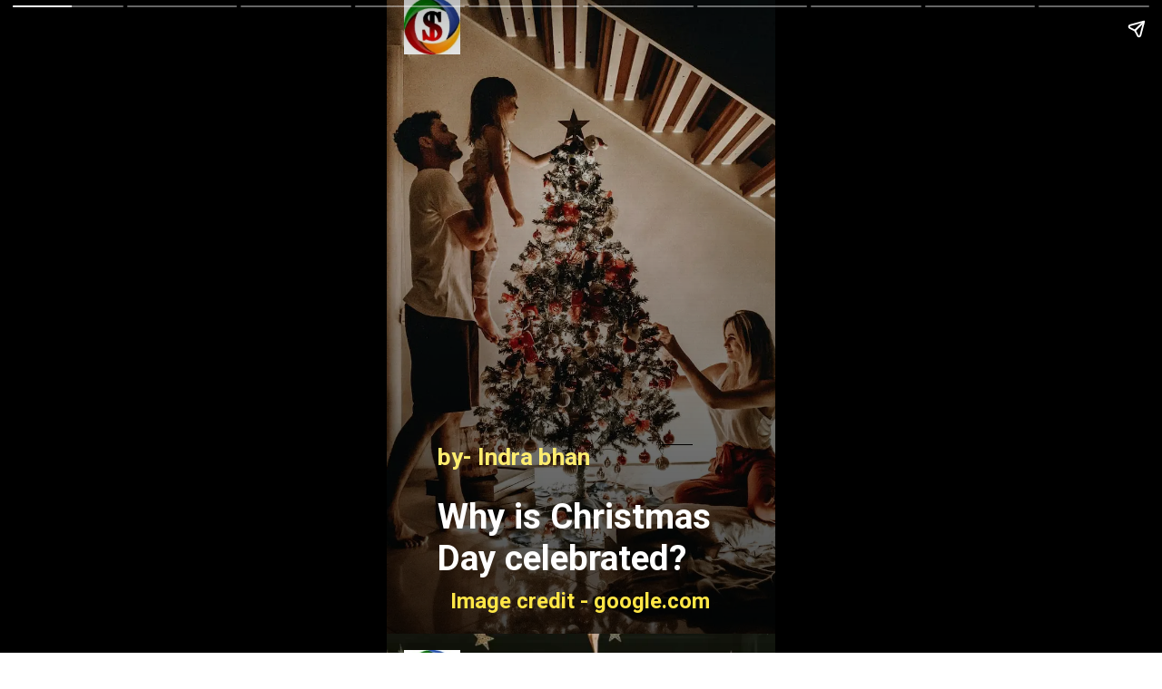

--- FILE ---
content_type: text/html; charset=UTF-8
request_url: https://www.inclusivescience.in/web-stories/christmas-day-2022/
body_size: 13417
content:
<!DOCTYPE html>
<html amp="" lang="en-US" transformed="self;v=1" i-amphtml-layout=""><head><meta charset="utf-8"><meta name="viewport" content="width=device-width,minimum-scale=1"><link rel="modulepreload" href="https://cdn.ampproject.org/v0.mjs" as="script" crossorigin="anonymous"><link rel="preconnect" href="https://cdn.ampproject.org"><link rel="preload" as="script" href="https://cdn.ampproject.org/v0/amp-story-1.0.js"><style amp-runtime="" i-amphtml-version="012512221826001">html{overflow-x:hidden!important}html.i-amphtml-fie{height:100%!important;width:100%!important}html:not([amp4ads]),html:not([amp4ads]) body{height:auto!important}html:not([amp4ads]) body{margin:0!important}body{-webkit-text-size-adjust:100%;-moz-text-size-adjust:100%;-ms-text-size-adjust:100%;text-size-adjust:100%}html.i-amphtml-singledoc.i-amphtml-embedded{-ms-touch-action:pan-y pinch-zoom;touch-action:pan-y pinch-zoom}html.i-amphtml-fie>body,html.i-amphtml-singledoc>body{overflow:visible!important}html.i-amphtml-fie:not(.i-amphtml-inabox)>body,html.i-amphtml-singledoc:not(.i-amphtml-inabox)>body{position:relative!important}html.i-amphtml-ios-embed-legacy>body{overflow-x:hidden!important;overflow-y:auto!important;position:absolute!important}html.i-amphtml-ios-embed{overflow-y:auto!important;position:static}#i-amphtml-wrapper{overflow-x:hidden!important;overflow-y:auto!important;position:absolute!important;top:0!important;left:0!important;right:0!important;bottom:0!important;margin:0!important;display:block!important}html.i-amphtml-ios-embed.i-amphtml-ios-overscroll,html.i-amphtml-ios-embed.i-amphtml-ios-overscroll>#i-amphtml-wrapper{-webkit-overflow-scrolling:touch!important}#i-amphtml-wrapper>body{position:relative!important;border-top:1px solid transparent!important}#i-amphtml-wrapper+body{visibility:visible}#i-amphtml-wrapper+body .i-amphtml-lightbox-element,#i-amphtml-wrapper+body[i-amphtml-lightbox]{visibility:hidden}#i-amphtml-wrapper+body[i-amphtml-lightbox] .i-amphtml-lightbox-element{visibility:visible}#i-amphtml-wrapper.i-amphtml-scroll-disabled,.i-amphtml-scroll-disabled{overflow-x:hidden!important;overflow-y:hidden!important}amp-instagram{padding:54px 0px 0px!important;background-color:#fff}amp-iframe iframe{box-sizing:border-box!important}[amp-access][amp-access-hide]{display:none}[subscriptions-dialog],body:not(.i-amphtml-subs-ready) [subscriptions-action],body:not(.i-amphtml-subs-ready) [subscriptions-section]{display:none!important}amp-experiment,amp-live-list>[update]{display:none}amp-list[resizable-children]>.i-amphtml-loading-container.amp-hidden{display:none!important}amp-list [fetch-error],amp-list[load-more] [load-more-button],amp-list[load-more] [load-more-end],amp-list[load-more] [load-more-failed],amp-list[load-more] [load-more-loading]{display:none}amp-list[diffable] div[role=list]{display:block}amp-story-page,amp-story[standalone]{min-height:1px!important;display:block!important;height:100%!important;margin:0!important;padding:0!important;overflow:hidden!important;width:100%!important}amp-story[standalone]{background-color:#000!important;position:relative!important}amp-story-page{background-color:#757575}amp-story .amp-active>div,amp-story .i-amphtml-loader-background{display:none!important}amp-story-page:not(:first-of-type):not([distance]):not([active]){transform:translateY(1000vh)!important}amp-autocomplete{position:relative!important;display:inline-block!important}amp-autocomplete>input,amp-autocomplete>textarea{padding:0.5rem;border:1px solid rgba(0,0,0,.33)}.i-amphtml-autocomplete-results,amp-autocomplete>input,amp-autocomplete>textarea{font-size:1rem;line-height:1.5rem}[amp-fx^=fly-in]{visibility:hidden}amp-script[nodom],amp-script[sandboxed]{position:fixed!important;top:0!important;width:1px!important;height:1px!important;overflow:hidden!important;visibility:hidden}
/*# sourceURL=/css/ampdoc.css*/[hidden]{display:none!important}.i-amphtml-element{display:inline-block}.i-amphtml-blurry-placeholder{transition:opacity 0.3s cubic-bezier(0.0,0.0,0.2,1)!important;pointer-events:none}[layout=nodisplay]:not(.i-amphtml-element){display:none!important}.i-amphtml-layout-fixed,[layout=fixed][width][height]:not(.i-amphtml-layout-fixed){display:inline-block;position:relative}.i-amphtml-layout-responsive,[layout=responsive][width][height]:not(.i-amphtml-layout-responsive),[width][height][heights]:not([layout]):not(.i-amphtml-layout-responsive),[width][height][sizes]:not(img):not([layout]):not(.i-amphtml-layout-responsive){display:block;position:relative}.i-amphtml-layout-intrinsic,[layout=intrinsic][width][height]:not(.i-amphtml-layout-intrinsic){display:inline-block;position:relative;max-width:100%}.i-amphtml-layout-intrinsic .i-amphtml-sizer{max-width:100%}.i-amphtml-intrinsic-sizer{max-width:100%;display:block!important}.i-amphtml-layout-container,.i-amphtml-layout-fixed-height,[layout=container],[layout=fixed-height][height]:not(.i-amphtml-layout-fixed-height){display:block;position:relative}.i-amphtml-layout-fill,.i-amphtml-layout-fill.i-amphtml-notbuilt,[layout=fill]:not(.i-amphtml-layout-fill),body noscript>*{display:block;overflow:hidden!important;position:absolute;top:0;left:0;bottom:0;right:0}body noscript>*{position:absolute!important;width:100%;height:100%;z-index:2}body noscript{display:inline!important}.i-amphtml-layout-flex-item,[layout=flex-item]:not(.i-amphtml-layout-flex-item){display:block;position:relative;-ms-flex:1 1 auto;flex:1 1 auto}.i-amphtml-layout-fluid{position:relative}.i-amphtml-layout-size-defined{overflow:hidden!important}.i-amphtml-layout-awaiting-size{position:absolute!important;top:auto!important;bottom:auto!important}i-amphtml-sizer{display:block!important}@supports (aspect-ratio:1/1){i-amphtml-sizer.i-amphtml-disable-ar{display:none!important}}.i-amphtml-blurry-placeholder,.i-amphtml-fill-content{display:block;height:0;max-height:100%;max-width:100%;min-height:100%;min-width:100%;width:0;margin:auto}.i-amphtml-layout-size-defined .i-amphtml-fill-content{position:absolute;top:0;left:0;bottom:0;right:0}.i-amphtml-replaced-content,.i-amphtml-screen-reader{padding:0!important;border:none!important}.i-amphtml-screen-reader{position:fixed!important;top:0px!important;left:0px!important;width:4px!important;height:4px!important;opacity:0!important;overflow:hidden!important;margin:0!important;display:block!important;visibility:visible!important}.i-amphtml-screen-reader~.i-amphtml-screen-reader{left:8px!important}.i-amphtml-screen-reader~.i-amphtml-screen-reader~.i-amphtml-screen-reader{left:12px!important}.i-amphtml-screen-reader~.i-amphtml-screen-reader~.i-amphtml-screen-reader~.i-amphtml-screen-reader{left:16px!important}.i-amphtml-unresolved{position:relative;overflow:hidden!important}.i-amphtml-select-disabled{-webkit-user-select:none!important;-ms-user-select:none!important;user-select:none!important}.i-amphtml-notbuilt,[layout]:not(.i-amphtml-element),[width][height][heights]:not([layout]):not(.i-amphtml-element),[width][height][sizes]:not(img):not([layout]):not(.i-amphtml-element){position:relative;overflow:hidden!important;color:transparent!important}.i-amphtml-notbuilt:not(.i-amphtml-layout-container)>*,[layout]:not([layout=container]):not(.i-amphtml-element)>*,[width][height][heights]:not([layout]):not(.i-amphtml-element)>*,[width][height][sizes]:not([layout]):not(.i-amphtml-element)>*{display:none}amp-img:not(.i-amphtml-element)[i-amphtml-ssr]>img.i-amphtml-fill-content{display:block}.i-amphtml-notbuilt:not(.i-amphtml-layout-container),[layout]:not([layout=container]):not(.i-amphtml-element),[width][height][heights]:not([layout]):not(.i-amphtml-element),[width][height][sizes]:not(img):not([layout]):not(.i-amphtml-element){color:transparent!important;line-height:0!important}.i-amphtml-ghost{visibility:hidden!important}.i-amphtml-element>[placeholder],[layout]:not(.i-amphtml-element)>[placeholder],[width][height][heights]:not([layout]):not(.i-amphtml-element)>[placeholder],[width][height][sizes]:not([layout]):not(.i-amphtml-element)>[placeholder]{display:block;line-height:normal}.i-amphtml-element>[placeholder].amp-hidden,.i-amphtml-element>[placeholder].hidden{visibility:hidden}.i-amphtml-element:not(.amp-notsupported)>[fallback],.i-amphtml-layout-container>[placeholder].amp-hidden,.i-amphtml-layout-container>[placeholder].hidden{display:none}.i-amphtml-layout-size-defined>[fallback],.i-amphtml-layout-size-defined>[placeholder]{position:absolute!important;top:0!important;left:0!important;right:0!important;bottom:0!important;z-index:1}amp-img[i-amphtml-ssr]:not(.i-amphtml-element)>[placeholder]{z-index:auto}.i-amphtml-notbuilt>[placeholder]{display:block!important}.i-amphtml-hidden-by-media-query{display:none!important}.i-amphtml-element-error{background:red!important;color:#fff!important;position:relative!important}.i-amphtml-element-error:before{content:attr(error-message)}i-amp-scroll-container,i-amphtml-scroll-container{position:absolute;top:0;left:0;right:0;bottom:0;display:block}i-amp-scroll-container.amp-active,i-amphtml-scroll-container.amp-active{overflow:auto;-webkit-overflow-scrolling:touch}.i-amphtml-loading-container{display:block!important;pointer-events:none;z-index:1}.i-amphtml-notbuilt>.i-amphtml-loading-container{display:block!important}.i-amphtml-loading-container.amp-hidden{visibility:hidden}.i-amphtml-element>[overflow]{cursor:pointer;position:relative;z-index:2;visibility:hidden;display:initial;line-height:normal}.i-amphtml-layout-size-defined>[overflow]{position:absolute}.i-amphtml-element>[overflow].amp-visible{visibility:visible}template{display:none!important}.amp-border-box,.amp-border-box *,.amp-border-box :after,.amp-border-box :before{box-sizing:border-box}amp-pixel{display:none!important}amp-analytics,amp-auto-ads,amp-story-auto-ads{position:fixed!important;top:0!important;width:1px!important;height:1px!important;overflow:hidden!important;visibility:hidden}amp-story{visibility:hidden!important}html.i-amphtml-fie>amp-analytics{position:initial!important}[visible-when-invalid]:not(.visible),form [submit-error],form [submit-success],form [submitting]{display:none}amp-accordion{display:block!important}@media (min-width:1px){:where(amp-accordion>section)>:first-child{margin:0;background-color:#efefef;padding-right:20px;border:1px solid #dfdfdf}:where(amp-accordion>section)>:last-child{margin:0}}amp-accordion>section{float:none!important}amp-accordion>section>*{float:none!important;display:block!important;overflow:hidden!important;position:relative!important}amp-accordion,amp-accordion>section{margin:0}amp-accordion:not(.i-amphtml-built)>section>:last-child{display:none!important}amp-accordion:not(.i-amphtml-built)>section[expanded]>:last-child{display:block!important}
/*# sourceURL=/css/ampshared.css*/</style><meta name="amp-story-generator-name" content="Web Stories for WordPress"><meta name="amp-story-generator-version" content="1.42.0"><meta name="description" content="Why is Christmas Day celebrated only on 25 December every year? In 336 BC, the Christian Roman Emperor first celebrated Christmas Day on December 25."><meta name="robots" content="follow, index, max-snippet:-1, max-video-preview:-1, max-image-preview:large"><meta property="og:locale" content="en_US"><meta property="og:type" content="article"><meta property="og:title" content="99% people would not know these things about Christmas Day"><meta property="og:description" content="Why is Christmas Day celebrated only on 25 December every year? In 336 BC, the Christian Roman Emperor first celebrated Christmas Day on December 25."><meta property="og:url" content="https://www.inclusivescience.in/web-stories/christmas-day-2022/"><meta property="og:site_name" content="Inclusive Science"><meta property="article:publisher" content="https://www.facebook.com/inclusivescience.in/"><meta property="og:updated_time" content="2022-12-25T19:49:11+05:30"><meta property="og:image" content="https://www.inclusivescience.in/wp-content/uploads/2022/12/cropped-Christmas-day.webp"><meta property="og:image:secure_url" content="https://www.inclusivescience.in/wp-content/uploads/2022/12/cropped-Christmas-day.webp"><meta property="og:image:width" content="640"><meta property="og:image:height" content="853"><meta property="og:image:alt" content="Christmas day 2022"><meta property="og:image:type" content="image/webp"><meta property="article:published_time" content="2022-12-23T21:43:42+05:30"><meta property="article:modified_time" content="2022-12-25T19:49:11+05:30"><meta name="twitter:card" content="summary_large_image"><meta name="twitter:title" content="99% people would not know these things about Christmas Day"><meta name="twitter:description" content="Why is Christmas Day celebrated only on 25 December every year? In 336 BC, the Christian Roman Emperor first celebrated Christmas Day on December 25."><meta name="twitter:image" content="https://www.inclusivescience.in/wp-content/uploads/2022/12/cropped-Christmas-day.webp"><meta name="generator" content="WordPress 6.9"><meta name="msapplication-TileImage" content="https://www.inclusivescience.in/wp-content/uploads/2022/08/cropped-inclusivescience-fave-270x270.webp"><link rel="preconnect" href="https://fonts.gstatic.com" crossorigin=""><link rel="dns-prefetch" href="https://fonts.gstatic.com"><link href="https://www.inclusivescience.in/wp-content/uploads/2022/12/Christmas-day6.webp" rel="preload" as="image"><link rel="dns-prefetch" href="//www.googletagmanager.com"><script async="" src="https://cdn.ampproject.org/v0.mjs" type="module" crossorigin="anonymous"></script><script async nomodule src="https://cdn.ampproject.org/v0.js" crossorigin="anonymous"></script><script async="" src="https://cdn.ampproject.org/v0/amp-story-1.0.mjs" custom-element="amp-story" type="module" crossorigin="anonymous"></script><script async nomodule src="https://cdn.ampproject.org/v0/amp-story-1.0.js" crossorigin="anonymous" custom-element="amp-story"></script><script src="https://cdn.ampproject.org/v0/amp-analytics-0.1.mjs" async="" custom-element="amp-analytics" type="module" crossorigin="anonymous"></script><script async nomodule src="https://cdn.ampproject.org/v0/amp-analytics-0.1.js" crossorigin="anonymous" custom-element="amp-analytics"></script><script src="https://cdn.ampproject.org/v0/amp-story-auto-ads-0.1.mjs" async="" custom-element="amp-story-auto-ads" type="module" crossorigin="anonymous"></script><script async nomodule src="https://cdn.ampproject.org/v0/amp-story-auto-ads-0.1.js" crossorigin="anonymous" custom-element="amp-story-auto-ads"></script><link rel="icon" href="https://www.inclusivescience.in/wp-content/uploads/2022/08/cropped-inclusivescience-fave-32x32.webp" sizes="32x32"><link rel="icon" href="https://www.inclusivescience.in/wp-content/uploads/2022/08/cropped-inclusivescience-fave-192x192.webp" sizes="192x192"><link href="https://fonts.googleapis.com/css2?display=swap&amp;family=Roboto%3Awght%40400%3B700" rel="stylesheet"><style amp-custom="">h1,h2,h3{font-weight:normal}amp-story-page{background-color:#131516}amp-story-grid-layer{overflow:visible}@media (max-aspect-ratio: 9 / 16){@media (min-aspect-ratio: 320 / 678){amp-story-grid-layer.grid-layer{margin-top:calc(( 100% / .5625 - 100% / .66666666666667 ) / 2)}}}.page-fullbleed-area,.page-background-overlay-area{position:absolute;overflow:hidden;width:100%;left:0;height:calc(1.1851851851852 * 100%);top:calc(( 1 - 1.1851851851852 ) * 100% / 2)}.element-overlay-area{position:absolute;width:100%;height:100%;top:0;left:0}.page-safe-area{overflow:visible;position:absolute;top:0;bottom:0;left:0;right:0;width:100%;height:calc(.84375 * 100%);margin:auto 0}.mask{position:absolute;overflow:hidden}.fill{position:absolute;top:0;left:0;right:0;bottom:0;margin:0}@media (prefers-reduced-motion: no-preference){.animation-wrapper{opacity:var(--initial-opacity);transform:var(--initial-transform)}}._ea6b0e3{background-color:#453020}._6120891{position:absolute;pointer-events:none;left:0;top:-9.25926%;width:100%;height:118.51852%;opacity:1}._254c3af{width:100%;height:100%;display:block;position:absolute;top:0;left:0}._89d52dd{pointer-events:initial;width:100%;height:100%;display:block;position:absolute;top:0;left:0;z-index:0}._af3ebf2{position:absolute;width:146.07131%;height:100%;left:-15.22315%;top:0%}._523e336{background-image:linear-gradient(.5turn,rgba(0,0,0,0) 0%,rgba(0,0,0,.5) 100%)}._40cee9c{position:absolute;pointer-events:none;left:70.87379%;top:70.22654%;width:7.76699%;height:.16181%;opacity:1}._099dc43{background-color:#000;will-change:transform}._9b1b120{position:absolute;pointer-events:none;left:4.36893%;top:-6.47249%;width:14.56311%;height:9.70874%;opacity:1}._1f75e3b{position:absolute;width:100%;height:100%;left:0%;top:0%}._0e9b783{position:absolute;pointer-events:none;left:13.1068%;top:70.06472%;width:40.04854%;height:4.85437%;opacity:1}._75da10d{width:100%;height:100%;display:block;position:absolute;top:0;left:0;--initial-opacity:0;--initial-transform:none}._d93b6ff{width:100%;height:100%;display:block;position:absolute;top:0;left:0;--initial-opacity:1;--initial-transform:translate3d(0px,807.40735%,0)}._e1196e8{pointer-events:initial;width:100%;height:100%;display:block;position:absolute;top:0;left:0;z-index:0;border-radius:1.2121212121212% 1.2121212121212% 1.2121212121212% 1.2121212121212%/6.6666666666667% 6.6666666666667% 6.6666666666667% 6.6666666666667%}._4ce6f04{white-space:pre-line;overflow-wrap:break-word;word-break:break-word;margin:-.21306818181818% 0;font-family:"Roboto",sans-serif;font-size:.404531em;line-height:1.2;text-align:left;padding:0;color:#000}._fb1cb2c{font-weight:700;color:#ffee70}._862ca91{position:absolute;pointer-events:none;left:12.86408%;top:94.98382%;width:74.02913%;height:4.36893%;opacity:1}._e15102e{width:100%;height:100%;display:block;position:absolute;top:0;left:0;--initial-opacity:1;--initial-transform:translate3d(0px,326.74911%,0)}._c3ecc9f{pointer-events:initial;width:100%;height:100%;display:block;position:absolute;top:0;left:0;z-index:0;border-radius:.65573770491803% .65573770491803% .65573770491803% .65573770491803%/7.4074074074074% 7.4074074074074% 7.4074074074074% 7.4074074074074%}._0625fc4{white-space:pre-line;overflow-wrap:break-word;word-break:break-word;margin:-.10604508196721% 0;font-family:"Roboto",sans-serif;font-size:.372168em;line-height:1.2;text-align:center;padding:0;color:#000}._3ee4f05{font-weight:700;color:#ffe747}._4a675ae{position:absolute;pointer-events:none;left:13.1068%;top:79.12621%;width:80.58252%;height:14.07767%;opacity:1}._7dcb19b{white-space:pre-line;overflow-wrap:break-word;word-break:break-word;margin:-.15672063253012% 0;font-family:"Roboto",sans-serif;font-size:.598706em;line-height:1.2;text-align:initial;padding:0;color:#000}._14af73e{font-weight:700;color:#fff}._d563734{background-color:#2d2418}._37e8b88{position:absolute;width:149.58334%;height:100%;left:-21.58654%;top:0%}._fdcd01b{background-image:linear-gradient(.5turn,rgba(0,0,0,0) 0%,rgba(0,0,0,.3) 100%)}._419b6f6{position:absolute;pointer-events:none;left:16.01942%;top:82.20065%;width:77.6699%;height:17.47573%;opacity:1}._21fe92e{width:100%;height:100%;display:block;position:absolute;top:0;left:0;--initial-opacity:1;--initial-transform:translate3d(0px,154.83536%,0)}._8a21299{white-space:pre-line;overflow-wrap:break-word;word-break:break-word;margin:-1.3330078125% 0;font-family:"Roboto",sans-serif;font-size:.420712em;line-height:1.5;text-align:center;padding:0;color:#000}._2e787a6{background-color:#c9b1a0}._8a50ecc{position:absolute;width:118.69436%;height:100%;left:-9.34718%;top:0%}._5140caa{position:absolute;pointer-events:none;left:11.40777%;top:88.67314%;width:75.48544%;height:11.16505%;opacity:1}._79c08ed{width:100%;height:100%;display:block;position:absolute;top:0;left:0;--initial-opacity:1;--initial-transform:translate3d(117.36334%,0px,0)}._5e07a2e{white-space:pre-line;overflow-wrap:break-word;word-break:break-word;margin:-1.3715836012862% 0;font-family:"Roboto",sans-serif;font-size:.420712em;line-height:1.5;text-align:center;padding:0;color:#000}._91e71ad{position:absolute;pointer-events:none;left:11.8932%;top:83.33333%;width:71.84466%;height:11.16505%;opacity:1}._56cf1bb{width:100%;height:100%;display:block;position:absolute;top:0;left:0;--initial-opacity:1;--initial-transform:translate3d(122.63514%,0px,0)}._c5109c7{white-space:pre-line;overflow-wrap:break-word;word-break:break-word;margin:-1.441089527027% 0;font-family:"Roboto",sans-serif;font-size:.420712em;line-height:1.5;text-align:center;padding:0;color:#000}._d066115{position:absolute;pointer-events:none;left:13.1068%;top:71.84466%;width:78.15534%;height:10.35599%;opacity:1}._7ffe364{width:100%;height:100%;display:block;position:absolute;top:0;left:0;--initial-opacity:1;--initial-transform:translate3d(-116.77019%,0px,0)}._5a7654a{pointer-events:initial;width:100%;height:100%;display:block;position:absolute;top:0;left:0;z-index:0;border-radius:.62111801242236% .62111801242236% .62111801242236% .62111801242236%/3.125% 3.125% 3.125% 3.125%}._c69dcca{white-space:pre-line;overflow-wrap:break-word;word-break:break-word;margin:-.11791537267081% 0;font-family:"Roboto",sans-serif;font-size:.436893em;line-height:1.2;text-align:center;padding:0;color:#000}._fae0497{background-color:#3d2e10}._6291af8{position:absolute;width:168.23045%;height:100%;left:-12.24023%;top:0%}._d5f2573{position:absolute;pointer-events:none;left:16.74757%;top:82.03883%;width:66.74757%;height:17.47573%;opacity:1}._151ebce{width:100%;height:100%;display:block;position:absolute;top:0;left:0;--initial-opacity:1;--initial-transform:translate3d(124.72728%,0px,0)}._5a3910f{white-space:pre-line;overflow-wrap:break-word;word-break:break-word;margin:-1.5511363636364% 0;font-family:"Roboto",sans-serif;font-size:.420712em;line-height:1.5;text-align:center;padding:0;color:#000}._6e3da67{position:absolute;pointer-events:none;left:13.1068%;top:70.22654%;width:78.15534%;height:10.35599%;opacity:1}._7304443{background-color:#c5cad1}._411385a{position:absolute;width:118.51852%;height:100%;left:-9.25926%;top:0%}._e6e9686{position:absolute;pointer-events:none;left:12.86408%;top:72.65372%;width:75.48544%;height:23.78641%;opacity:1}._5434fe9{width:100%;height:100%;display:block;position:absolute;top:0;left:0;--initial-opacity:1;--initial-transform:translate3d(115.43408%,0px,0)}._4bbb41a{color:#fff}._7d07623{position:absolute;pointer-events:none;left:9.95146%;top:55.01618%;width:78.15534%;height:15.53398%;opacity:1}._5d3ea2d{width:100%;height:100%;display:block;position:absolute;top:0;left:0;--initial-opacity:1;--initial-transform:translate3d(-112.73292%,0px,0)}._c5fc26c{pointer-events:initial;width:100%;height:100%;display:block;position:absolute;top:0;left:0;z-index:0;border-radius:.62111801242236% .62111801242236% .62111801242236% .62111801242236%/2.0833333333333% 2.0833333333333% 2.0833333333333% 2.0833333333333%}._63ce29a{background-color:#352f30}._5a498ab{position:absolute;pointer-events:none;left:11.65049%;top:69.25566%;width:76.45631%;height:30.2589%;opacity:1}._d0952bd{width:100%;height:100%;display:block;position:absolute;top:0;left:0;--initial-opacity:1;--initial-transform:translate3d(0px,132.20441%,0)}._116e320{white-space:pre-line;overflow-wrap:break-word;word-break:break-word;margin:-1.3541666666667% 0;font-family:"Roboto",sans-serif;font-size:.420712em;line-height:1.5;text-align:center;padding:0;color:#000}._f5b3833{position:absolute;width:149.58334%;height:100%;left:-24.79167%;top:0%}._252005c{position:absolute;pointer-events:none;left:11.40777%;top:77.83172%;width:75%;height:22.00647%;opacity:1}._ec69832{width:100%;height:100%;display:block;position:absolute;top:0;left:0;--initial-opacity:1;--initial-transform:translate3d(0px,142.81046%,0)}._19eb8bd{white-space:pre-line;overflow-wrap:break-word;word-break:break-word;margin:-1.2742718446602% 0;font-family:"Roboto",sans-serif;font-size:.38835em;line-height:1.5;text-align:center;padding:0;color:#000}._5dbceb8{position:absolute;pointer-events:none;left:12.86408%;top:59.87055%;width:75.48544%;height:15.53398%;opacity:1}._b5f70b7{width:100%;height:100%;display:block;position:absolute;top:0;left:0;--initial-opacity:1;--initial-transform:translate3d(0px,317.93983%,0)}._f75507a{pointer-events:initial;width:100%;height:100%;display:block;position:absolute;top:0;left:0;z-index:0;border-radius:.64308681672026% .64308681672026% .64308681672026% .64308681672026%/2.0833333333333% 2.0833333333333% 2.0833333333333% 2.0833333333333%}._3083543{white-space:pre-line;overflow-wrap:break-word;word-break:break-word;margin:-.12208601286174% 0;font-family:"Roboto",sans-serif;font-size:.436893em;line-height:1.2;text-align:center;padding:0;color:#000}._cbc81f8{background-color:#27201a}._976c67e{position:absolute;width:168.47222%;height:100%;left:-34.23611%;top:0%}._770c865{position:absolute;pointer-events:none;left:11.40777%;top:76.86084%;width:75%;height:16.01942%;opacity:1}._f80c194{width:100%;height:100%;display:block;position:absolute;top:0;left:0;--initial-opacity:1;--initial-transform:translate3d(0px,202.24465%,0)}._eb333f4{background-color:#b96c71}._70b93f6{position:absolute;width:133.38544%;height:100%;left:-16.69272%;top:0%}._d2e5f88{position:absolute;pointer-events:none;left:10.92233%;top:62.29773%;width:75.97087%;height:15.85761%;opacity:1}._8bd3dc8{width:100%;height:100%;display:block;position:absolute;top:0;left:0;--initial-opacity:1;--initial-transform:translate3d(0px,296.14507%,0)}._95a9968{pointer-events:initial;width:100%;height:100%;display:block;position:absolute;top:0;left:0;z-index:0;border-radius:.63897763578275% .63897763578275% .63897763578275% .63897763578275%/2.0408163265306% 2.0408163265306% 2.0408163265306% 2.0408163265306%;background-clip:content-box;background-color:#ffee70}._526ff55{white-space:pre-line;overflow-wrap:break-word;word-break:break-word;margin:-.11232028753994% 0;font-family:"Roboto",sans-serif;font-size:.404531em;line-height:1.2;text-align:center;padding:1.2779552715655% 2.555910543131%;color:#000}._af33a87{font-weight:700;color:#ea3208}._3c1010c{position:absolute;pointer-events:none;left:12.86408%;top:81.22977%;width:74.02913%;height:4.36893%;opacity:1}._1168e39{width:100%;height:100%;display:block;position:absolute;top:0;left:0;--initial-opacity:1;--initial-transform:translate3d(0px,641.56418%,0)}

/*# sourceURL=amp-custom.css */</style><link rel="alternate" type="application/rss+xml" title="Inclusive Science » Feed" href="https://www.inclusivescience.in/feed/"><link rel="alternate" type="application/rss+xml" title="Inclusive Science » Comments Feed" href="https://www.inclusivescience.in/comments/feed/"><link rel="alternate" type="application/rss+xml" title="Inclusive Science » Stories Feed" href="https://www.inclusivescience.in/web-stories/feed/"><title>99% people would not know these things about Christmas Day</title><link rel="canonical" href="https://www.inclusivescience.in/web-stories/christmas-day-2022/"><script type="application/ld+json" class="rank-math-schema">{"@context":"https://schema.org","@graph":[{"@type":["Person","Organization"],"@id":"https://www.inclusivescience.in/#person","name":"IBG","sameAs":["https://www.facebook.com/inclusivescience.in/"],"logo":{"@type":"ImageObject","@id":"https://www.inclusivescience.in/#logo","url":"https://www.inclusivescience.in/wp-content/uploads/2022/08/inclusivescience-96x96.webp","width":"96","height":"96"},"image":{"@type":"ImageObject","@id":"https://www.inclusivescience.in/#logo","url":"https://www.inclusivescience.in/wp-content/uploads/2022/08/IS-Logo-original.webp","contentUrl":"https://www.inclusivescience.in/wp-content/uploads/2022/08/IS-Logo-original.webp","caption":"Inclusive Science","inLanguage":"en-US","width":"800","height":"800"}},{"@type":"WebSite","@id":"https://www.inclusivescience.in/#website","url":"https://www.inclusivescience.in","name":"Inclusive Science","publisher":{"@id":"https://www.inclusivescience.in/#person"},"inLanguage":"en-US"},{"@type":"ImageObject","@id":"https://www.inclusivescience.in/wp-content/uploads/2022/12/cropped-Christmas-day.webp","url":"https://www.inclusivescience.in/wp-content/uploads/2022/12/cropped-Christmas-day.webp","width":"640","height":"853","caption":"Christmas day 2022","inLanguage":"en-US"},{"@type":"BreadcrumbList","@id":"https://www.inclusivescience.in/web-stories/christmas-day-2022/#breadcrumb","itemListElement":[{"@type":"ListItem","position":"1","item":{"@id":"https://inclusivescience.in","name":"Home"}},{"@type":"ListItem","position":"2","item":{"@id":"https://www.inclusivescience.in/web-stories/","name":"Stories"}},{"@type":"ListItem","position":"3","item":{"@id":"https://www.inclusivescience.in/web-stories/christmas-day-2022/","name":"99% people would not know these things about Christmas Day"}}]},{"@type":"WebPage","@id":"https://www.inclusivescience.in/web-stories/christmas-day-2022/#webpage","url":"https://www.inclusivescience.in/web-stories/christmas-day-2022/","name":"99% people would not know these things about Christmas Day","datePublished":"2022-12-23T21:43:42+05:30","dateModified":"2022-12-25T19:49:11+05:30","isPartOf":{"@id":"https://www.inclusivescience.in/#website"},"primaryImageOfPage":{"@id":"https://www.inclusivescience.in/wp-content/uploads/2022/12/cropped-Christmas-day.webp"},"inLanguage":"en-US","breadcrumb":{"@id":"https://www.inclusivescience.in/web-stories/christmas-day-2022/#breadcrumb"}},{"@type":"Person","@id":"https://www.inclusivescience.in/author/indrabhan/","name":"IBG","url":"https://www.inclusivescience.in/author/indrabhan/","image":{"@type":"ImageObject","@id":"https://secure.gravatar.com/avatar/0dae286e28c7e7365128864e6f2e012feec873556c5029b7e3116be0a1dfac9a?s=96&amp;d=mm&amp;r=g","url":"https://secure.gravatar.com/avatar/0dae286e28c7e7365128864e6f2e012feec873556c5029b7e3116be0a1dfac9a?s=96&amp;d=mm&amp;r=g","caption":"IBG","inLanguage":"en-US"},"sameAs":["https://www.inclusivescience.in"]},{"@type":"Article","headline":"99% people would not know these things about Christmas Day","datePublished":"2022-12-23T21:43:42+05:30","dateModified":"2022-12-25T19:49:11+05:30","author":{"@id":"https://www.inclusivescience.in/author/indrabhan/","name":"IBG"},"publisher":{"@id":"https://www.inclusivescience.in/#person"},"description":"Why is Christmas Day celebrated only on 25 December every year? In 336 BC, the Christian Roman Emperor first celebrated Christmas Day on December 25.","name":"99% people would not know these things about Christmas Day","@id":"https://www.inclusivescience.in/web-stories/christmas-day-2022/#richSnippet","isPartOf":{"@id":"https://www.inclusivescience.in/web-stories/christmas-day-2022/#webpage"},"image":{"@id":"https://www.inclusivescience.in/wp-content/uploads/2022/12/cropped-Christmas-day.webp"},"inLanguage":"en-US","mainEntityOfPage":{"@id":"https://www.inclusivescience.in/web-stories/christmas-day-2022/#webpage"}}]}</script><link rel="https://api.w.org/" href="https://www.inclusivescience.in/wp-json/"><link rel="alternate" title="JSON" type="application/json" href="https://www.inclusivescience.in/wp-json/web-stories/v1/web-story/2803"><link rel="EditURI" type="application/rsd+xml" title="RSD" href="https://www.inclusivescience.in/xmlrpc.php?rsd"><link rel="prev" title="Betty White | Biography, Birthday, &amp; Cause of death" href="https://www.inclusivescience.in/web-stories/betty-white/"><link rel="next" title="HAPPY NEW YEAR 2023 Best Images" href="https://www.inclusivescience.in/web-stories/happy-new-year-2023/"><link rel="shortlink" href="https://www.inclusivescience.in/?p=2803"><link rel="alternate" title="oEmbed (JSON)" type="application/json+oembed" href="https://www.inclusivescience.in/wp-json/oembed/1.0/embed?url=https%3A%2F%2Fwww.inclusivescience.in%2Fweb-stories%2Fchristmas-day-2022%2F"><link rel="alternate" title="oEmbed (XML)" type="text/xml+oembed" href="https://www.inclusivescience.in/wp-json/oembed/1.0/embed?url=https%3A%2F%2Fwww.inclusivescience.in%2Fweb-stories%2Fchristmas-day-2022%2F&amp;format=xml"><link rel="apple-touch-icon" href="https://www.inclusivescience.in/wp-content/uploads/2022/08/cropped-inclusivescience-fave-180x180.webp"><script amp-onerror="">document.querySelector("script[src*='/v0.js']").onerror=function(){document.querySelector('style[amp-boilerplate]').textContent=''}</script><style amp-boilerplate="">body{-webkit-animation:-amp-start 8s steps(1,end) 0s 1 normal both;-moz-animation:-amp-start 8s steps(1,end) 0s 1 normal both;-ms-animation:-amp-start 8s steps(1,end) 0s 1 normal both;animation:-amp-start 8s steps(1,end) 0s 1 normal both}@-webkit-keyframes -amp-start{from{visibility:hidden}to{visibility:visible}}@-moz-keyframes -amp-start{from{visibility:hidden}to{visibility:visible}}@-ms-keyframes -amp-start{from{visibility:hidden}to{visibility:visible}}@-o-keyframes -amp-start{from{visibility:hidden}to{visibility:visible}}@keyframes -amp-start{from{visibility:hidden}to{visibility:visible}}</style><noscript><style amp-boilerplate="">body{-webkit-animation:none;-moz-animation:none;-ms-animation:none;animation:none}</style></noscript><link rel="stylesheet" amp-extension="amp-story" href="https://cdn.ampproject.org/v0/amp-story-1.0.css"><script amp-story-dvh-polyfill="">"use strict";if(!self.CSS||!CSS.supports||!CSS.supports("height:1dvh")){function e(){document.documentElement.style.setProperty("--story-dvh",innerHeight/100+"px","important")}addEventListener("resize",e,{passive:!0}),e()}</script></head><body><amp-story standalone="" publisher="Inclusive Science" publisher-logo-src="https://www.inclusivescience.in/wp-content/uploads/2022/08/inclusivescience.webp" title="99% people would not know these things about Christmas Day" poster-portrait-src="https://www.inclusivescience.in/wp-content/uploads/2022/12/cropped-Christmas-day-640x853.webp" class="i-amphtml-layout-container" i-amphtml-layout="container"><amp-story-page id="2eaf98db-620a-46b9-a2cc-358fbbf4243f" auto-advance-after="5s" class="i-amphtml-layout-container" i-amphtml-layout="container"><amp-story-animation layout="nodisplay" trigger="visibility" class="i-amphtml-layout-nodisplay" hidden="hidden" i-amphtml-layout="nodisplay"><script type="application/json">[{"selector":"#anim-1e60464a-7e9d-4f9d-a43a-35d22ff72204 [data-leaf-element=\"true\"]","keyframes":{"transform":["translate(8.478705115583153%, 0%) scale(1.5)","translate(0%, 0%) scale(1)"]},"delay":0,"duration":2000,"easing":"cubic-bezier(.3,0,.55,1)","fill":"forwards"}]</script></amp-story-animation><amp-story-animation layout="nodisplay" trigger="visibility" class="i-amphtml-layout-nodisplay" hidden="hidden" i-amphtml-layout="nodisplay"><script type="application/json">[{"selector":"#anim-678dd141-fcd8-4975-a22f-329c18616c9d","keyframes":{"opacity":[0,1]},"delay":0,"duration":600,"easing":"cubic-bezier(0.2, 0.6, 0.0, 1)","fill":"both"}]</script></amp-story-animation><amp-story-animation layout="nodisplay" trigger="visibility" class="i-amphtml-layout-nodisplay" hidden="hidden" i-amphtml-layout="nodisplay"><script type="application/json">[{"selector":"#anim-4ff64a6c-0fb1-45bd-ae7f-9bc458c048a5","keyframes":{"transform":["translate3d(0px, 807.40735%, 0)","translate3d(0px, 0px, 0)"]},"delay":0,"duration":600,"easing":"cubic-bezier(0.2, 0.6, 0.0, 1)","fill":"both"}]</script></amp-story-animation><amp-story-animation layout="nodisplay" trigger="visibility" class="i-amphtml-layout-nodisplay" hidden="hidden" i-amphtml-layout="nodisplay"><script type="application/json">[{"selector":"#anim-4ae5cf9d-3203-4d2e-a400-8b5630e57b24","keyframes":{"opacity":[0,1]},"delay":0,"duration":600,"easing":"cubic-bezier(0.2, 0.6, 0.0, 1)","fill":"both"}]</script></amp-story-animation><amp-story-animation layout="nodisplay" trigger="visibility" class="i-amphtml-layout-nodisplay" hidden="hidden" i-amphtml-layout="nodisplay"><script type="application/json">[{"selector":"#anim-c397b13b-f9d0-4877-87a7-06132c848264","keyframes":{"transform":["translate3d(0px, 326.74911%, 0)","translate3d(0px, 0px, 0)"]},"delay":0,"duration":600,"easing":"cubic-bezier(0.2, 0.6, 0.0, 1)","fill":"both"}]</script></amp-story-animation><amp-story-grid-layer template="vertical" aspect-ratio="412:618" class="grid-layer i-amphtml-layout-container" i-amphtml-layout="container" style="--aspect-ratio:412/618;"><div class="_ea6b0e3 page-fullbleed-area"><div class="page-safe-area"><div class="_6120891"><div id="anim-1e60464a-7e9d-4f9d-a43a-35d22ff72204" class="_254c3af animation-wrapper"><div class="_89d52dd mask" id="el-111302dd-72f3-4f97-963a-ba630e2dc2d0"><div data-leaf-element="true" class="_af3ebf2"><amp-img layout="fill" src="https://www.inclusivescience.in/wp-content/uploads/2022/12/Christmas-day6.webp" alt="Christmas day 2022" srcset="https://www.inclusivescience.in/wp-content/uploads/2022/12/Christmas-day6.webp 1055w, https://www.inclusivescience.in/wp-content/uploads/2022/12/Christmas-day6-841x1024.webp 841w, https://www.inclusivescience.in/wp-content/uploads/2022/12/Christmas-day6-768x935.webp 768w, https://www.inclusivescience.in/wp-content/uploads/2022/12/Christmas-day6-246x300.webp 246w, https://www.inclusivescience.in/wp-content/uploads/2022/12/Christmas-day6-150x183.webp 150w" sizes="(min-width: 1024px) 66vh, 146vw" disable-inline-width="true" class="i-amphtml-layout-fill i-amphtml-layout-size-defined" i-amphtml-layout="fill"></amp-img></div><div class="_523e336 element-overlay-area"></div></div></div></div><div class="_523e336 page-background-overlay-area"></div></div></div></amp-story-grid-layer><amp-story-grid-layer template="vertical" aspect-ratio="412:618" class="grid-layer i-amphtml-layout-container" i-amphtml-layout="container" style="--aspect-ratio:412/618;"><div class="page-fullbleed-area"><div class="page-safe-area"><div class="_40cee9c"><div class="_89d52dd mask" id="el-f52f2b29-8748-4237-af65-018155e81420"><div class="_099dc43 fill"></div></div></div><div class="_9b1b120"><div class="_89d52dd mask" id="el-038a7fc1-2852-4886-b0b9-093ff14cd456"><div data-leaf-element="true" class="_1f75e3b"><amp-img layout="fill" src="https://www.inclusivescience.in/wp-content/uploads/2022/10/logo-120120.webp" alt="inclusivescience" srcset="https://www.inclusivescience.in/wp-content/uploads/2022/10/logo-120120.webp 120w, https://www.inclusivescience.in/wp-content/uploads/2022/10/logo-120120-96x96.webp 96w" sizes="(min-width: 1024px) 7vh, 15vw" disable-inline-width="true" class="i-amphtml-layout-fill i-amphtml-layout-size-defined" i-amphtml-layout="fill"></amp-img></div></div></div><div class="_0e9b783"><div id="anim-678dd141-fcd8-4975-a22f-329c18616c9d" class="_75da10d animation-wrapper"><div id="anim-4ff64a6c-0fb1-45bd-ae7f-9bc458c048a5" class="_d93b6ff animation-wrapper"><div id="el-65913a8e-1162-44cb-b6b5-9ed782124b2d" class="_e1196e8"><h3 class="_4ce6f04 fill text-wrapper"><span><span class="_fb1cb2c">by- Indra bhan</span></span></h3></div></div></div></div><div class="_862ca91"><div id="anim-4ae5cf9d-3203-4d2e-a400-8b5630e57b24" class="_75da10d animation-wrapper"><div id="anim-c397b13b-f9d0-4877-87a7-06132c848264" class="_e15102e animation-wrapper"><div id="el-1d5ab975-4b1a-47c1-a35f-e9a765ba7f85" class="_c3ecc9f"><h3 class="_0625fc4 fill text-wrapper"><span><span class="_3ee4f05">Image credit - google.com</span></span></h3></div></div></div></div><div class="_4a675ae"><div id="el-3bc0f0d7-3617-4ce4-8528-e923a5356076" class="_89d52dd"><h1 class="_7dcb19b fill text-wrapper"><span><span class="_14af73e">Why is Christmas Day celebrated?</span></span></h1></div></div></div></div></amp-story-grid-layer></amp-story-page><amp-story-page id="5efc08e3-23cf-43d1-9aa1-db200b17325c" auto-advance-after="5s" class="i-amphtml-layout-container" i-amphtml-layout="container"><amp-story-animation layout="nodisplay" trigger="visibility" class="i-amphtml-layout-nodisplay" hidden="hidden" i-amphtml-layout="nodisplay"><script type="application/json">[{"selector":"#anim-8e000924-87ed-4af1-a16b-7d5d326eeebe [data-leaf-element=\"true\"]","keyframes":{"transform":["translate(3.232062133992031%, 0%) scale(1.5)","translate(0%, 0%) scale(1)"]},"delay":0,"duration":2000,"easing":"cubic-bezier(.3,0,.55,1)","fill":"forwards"}]</script></amp-story-animation><amp-story-animation layout="nodisplay" trigger="visibility" class="i-amphtml-layout-nodisplay" hidden="hidden" i-amphtml-layout="nodisplay"><script type="application/json">[{"selector":"#anim-45470815-b1c4-4108-9452-eaf467950558","keyframes":{"opacity":[0,1]},"delay":0,"duration":600,"easing":"cubic-bezier(0.2, 0.6, 0.0, 1)","fill":"both"}]</script></amp-story-animation><amp-story-animation layout="nodisplay" trigger="visibility" class="i-amphtml-layout-nodisplay" hidden="hidden" i-amphtml-layout="nodisplay"><script type="application/json">[{"selector":"#anim-28fdf114-040e-4a8b-978c-ae02825b06d5","keyframes":{"transform":["translate3d(0px, 154.83536%, 0)","translate3d(0px, 0px, 0)"]},"delay":0,"duration":600,"easing":"cubic-bezier(0.2, 0.6, 0.0, 1)","fill":"both"}]</script></amp-story-animation><amp-story-grid-layer template="vertical" aspect-ratio="412:618" class="grid-layer i-amphtml-layout-container" i-amphtml-layout="container" style="--aspect-ratio:412/618;"><div class="_d563734 page-fullbleed-area"><div class="page-safe-area"><div class="_6120891"><div id="anim-8e000924-87ed-4af1-a16b-7d5d326eeebe" class="_254c3af animation-wrapper"><div class="_89d52dd mask" id="el-06365479-39ac-48ad-b78b-2b57fd519bee"><div data-leaf-element="true" class="_37e8b88"><amp-img layout="fill" src="https://www.inclusivescience.in/wp-content/uploads/2022/12/Christmas-day-2022.webp" alt="Christmas day 2022" srcset="https://www.inclusivescience.in/wp-content/uploads/2022/12/Christmas-day-2022.webp 1077w, https://www.inclusivescience.in/wp-content/uploads/2022/12/Christmas-day-2022-862x1024.webp 862w, https://www.inclusivescience.in/wp-content/uploads/2022/12/Christmas-day-2022-768x913.webp 768w, https://www.inclusivescience.in/wp-content/uploads/2022/12/Christmas-day-2022-252x300.webp 252w, https://www.inclusivescience.in/wp-content/uploads/2022/12/Christmas-day-2022-150x178.webp 150w" sizes="(min-width: 1024px) 67vh, 150vw" disable-inline-width="true" class="i-amphtml-layout-fill i-amphtml-layout-size-defined" i-amphtml-layout="fill"></amp-img></div><div class="_fdcd01b element-overlay-area"></div></div></div></div><div class="_fdcd01b page-background-overlay-area"></div></div></div></amp-story-grid-layer><amp-story-grid-layer template="vertical" aspect-ratio="412:618" class="grid-layer i-amphtml-layout-container" i-amphtml-layout="container" style="--aspect-ratio:412/618;"><div class="page-fullbleed-area"><div class="page-safe-area"><div class="_40cee9c"><div class="_89d52dd mask" id="el-bcbcc486-90aa-4a6f-8936-308cb4889d34"><div class="_099dc43 fill"></div></div></div><div class="_9b1b120"><div class="_89d52dd mask" id="el-76bcf0b0-58cd-4656-b733-e371771dc5be"><div data-leaf-element="true" class="_1f75e3b"><amp-img layout="fill" src="https://www.inclusivescience.in/wp-content/uploads/2022/10/logo-120120.webp" alt="inclusivescience" srcset="https://www.inclusivescience.in/wp-content/uploads/2022/10/logo-120120.webp 120w, https://www.inclusivescience.in/wp-content/uploads/2022/10/logo-120120-96x96.webp 96w" sizes="(min-width: 1024px) 7vh, 15vw" disable-inline-width="true" class="i-amphtml-layout-fill i-amphtml-layout-size-defined" i-amphtml-layout="fill"></amp-img></div></div></div><div class="_419b6f6"><div id="anim-45470815-b1c4-4108-9452-eaf467950558" class="_75da10d animation-wrapper"><div id="anim-28fdf114-040e-4a8b-978c-ae02825b06d5" class="_21fe92e animation-wrapper"><div id="el-34635cc0-43f7-4c3a-94fe-00bc7f5ee4a1" class="_89d52dd"><h3 class="_8a21299 fill text-wrapper"><span><span class="_fb1cb2c">Christmas Day is celebrated in the joy of the birth of Jesus Christ.</span></span></h3></div></div></div></div></div></div></amp-story-grid-layer></amp-story-page><amp-story-page id="96af5749-fb70-4290-a60b-698cef3a8d69" auto-advance-after="5s" class="i-amphtml-layout-container" i-amphtml-layout="container"><amp-story-animation layout="nodisplay" trigger="visibility" class="i-amphtml-layout-nodisplay" hidden="hidden" i-amphtml-layout="nodisplay"><script type="application/json">[{"selector":"#anim-085c1072-8c58-4746-bc87-583cba3e244d [data-leaf-element=\"true\"]","keyframes":{"transform":["translate(-7.105427357601002e-15%, 0%) scale(1.5)","translate(0%, 0%) scale(1)"]},"delay":0,"duration":2000,"easing":"cubic-bezier(.3,0,.55,1)","fill":"forwards"}]</script></amp-story-animation><amp-story-animation layout="nodisplay" trigger="visibility" class="i-amphtml-layout-nodisplay" hidden="hidden" i-amphtml-layout="nodisplay"><script type="application/json">[{"selector":"#anim-e1b8dab6-603f-4616-a1c5-45653429c4a2","keyframes":{"opacity":[0,1]},"delay":0,"duration":600,"easing":"cubic-bezier(0.2, 0.6, 0.0, 1)","fill":"both"}]</script></amp-story-animation><amp-story-animation layout="nodisplay" trigger="visibility" class="i-amphtml-layout-nodisplay" hidden="hidden" i-amphtml-layout="nodisplay"><script type="application/json">[{"selector":"#anim-58deb3eb-a203-43ec-a365-e781c709f1af","keyframes":{"transform":["translate3d(117.36334%, 0px, 0)","translate3d(0px, 0px, 0)"]},"delay":0,"duration":600,"easing":"cubic-bezier(0.2, 0.6, 0.0, 1)","fill":"both"}]</script></amp-story-animation><amp-story-grid-layer template="vertical" aspect-ratio="412:618" class="grid-layer i-amphtml-layout-container" i-amphtml-layout="container" style="--aspect-ratio:412/618;"><div class="_2e787a6 page-fullbleed-area"><div class="page-safe-area"><div class="_6120891"><div id="anim-085c1072-8c58-4746-bc87-583cba3e244d" class="_254c3af animation-wrapper"><div class="_89d52dd mask" id="el-6ef1ce93-8414-4cc7-aebf-f7e6992a1a63"><div data-leaf-element="true" class="_8a50ecc"><amp-img layout="fill" src="https://www.inclusivescience.in/wp-content/uploads/2022/12/Christmas-day.webp" alt="Christmas day 2022" srcset="https://www.inclusivescience.in/wp-content/uploads/2022/12/Christmas-day.webp 900w, https://www.inclusivescience.in/wp-content/uploads/2022/12/Christmas-day-768x1150.webp 768w, https://www.inclusivescience.in/wp-content/uploads/2022/12/Christmas-day-684x1024.webp 684w, https://www.inclusivescience.in/wp-content/uploads/2022/12/Christmas-day-200x300.webp 200w, https://www.inclusivescience.in/wp-content/uploads/2022/12/Christmas-day-150x225.webp 150w" sizes="(min-width: 1024px) 53vh, 119vw" disable-inline-width="true" class="i-amphtml-layout-fill i-amphtml-layout-size-defined" i-amphtml-layout="fill"></amp-img></div><div class="_523e336 element-overlay-area"></div></div></div></div><div class="_523e336 page-background-overlay-area"></div></div></div></amp-story-grid-layer><amp-story-grid-layer template="vertical" aspect-ratio="412:618" class="grid-layer i-amphtml-layout-container" i-amphtml-layout="container" style="--aspect-ratio:412/618;"><div class="page-fullbleed-area"><div class="page-safe-area"><div class="_40cee9c"><div class="_89d52dd mask" id="el-ae830531-79c0-4d8b-8935-4998aadcfe21"><div class="_099dc43 fill"></div></div></div><div class="_9b1b120"><div class="_89d52dd mask" id="el-94b7b104-8894-482b-bef2-886d66e3d950"><div data-leaf-element="true" class="_1f75e3b"><amp-img layout="fill" src="https://www.inclusivescience.in/wp-content/uploads/2022/10/logo-120120.webp" alt="inclusivescience" srcset="https://www.inclusivescience.in/wp-content/uploads/2022/10/logo-120120.webp 120w, https://www.inclusivescience.in/wp-content/uploads/2022/10/logo-120120-96x96.webp 96w" sizes="(min-width: 1024px) 7vh, 15vw" disable-inline-width="true" class="i-amphtml-layout-fill i-amphtml-layout-size-defined" i-amphtml-layout="fill"></amp-img></div></div></div><div class="_5140caa"><div id="anim-e1b8dab6-603f-4616-a1c5-45653429c4a2" class="_75da10d animation-wrapper"><div id="anim-58deb3eb-a203-43ec-a365-e781c709f1af" class="_79c08ed animation-wrapper"><div id="el-82dbeea6-5dec-47ed-b888-2186facbddb0" class="_89d52dd"><h3 class="_5e07a2e fill text-wrapper"><span><span class="_14af73e">Jesus Christ is considered the son of God.</span></span></h3></div></div></div></div></div></div></amp-story-grid-layer></amp-story-page><amp-story-page id="fecb1386-36e7-4791-b7ea-17598ac664b7" auto-advance-after="5s" class="i-amphtml-layout-container" i-amphtml-layout="container"><amp-story-animation layout="nodisplay" trigger="visibility" class="i-amphtml-layout-nodisplay" hidden="hidden" i-amphtml-layout="nodisplay"><script type="application/json">[{"selector":"#anim-bee9ab60-3d70-4308-b97e-e9c2ee51639a [data-leaf-element=\"true\"]","keyframes":{"transform":["translate(-7.105427357601002e-15%, 0%) scale(1.5)","translate(0%, 0%) scale(1)"]},"delay":0,"duration":2000,"easing":"cubic-bezier(.3,0,.55,1)","fill":"forwards"}]</script></amp-story-animation><amp-story-animation layout="nodisplay" trigger="visibility" class="i-amphtml-layout-nodisplay" hidden="hidden" i-amphtml-layout="nodisplay"><script type="application/json">[{"selector":"#anim-0f43a403-9236-4f56-a1f2-2a470152dafd","keyframes":{"opacity":[0,1]},"delay":0,"duration":600,"easing":"cubic-bezier(0.2, 0.6, 0.0, 1)","fill":"both"}]</script></amp-story-animation><amp-story-animation layout="nodisplay" trigger="visibility" class="i-amphtml-layout-nodisplay" hidden="hidden" i-amphtml-layout="nodisplay"><script type="application/json">[{"selector":"#anim-3a4ae8e6-bb14-4121-abdf-6286adfef0df","keyframes":{"transform":["translate3d(-116.77019%, 0px, 0)","translate3d(0px, 0px, 0)"]},"delay":0,"duration":600,"easing":"cubic-bezier(0.2, 0.6, 0.0, 1)","fill":"both"}]</script></amp-story-animation><amp-story-animation layout="nodisplay" trigger="visibility" class="i-amphtml-layout-nodisplay" hidden="hidden" i-amphtml-layout="nodisplay"><script type="application/json">[{"selector":"#anim-51f9b4fa-470a-4cfd-9cc6-eb10b4ae5be6","keyframes":{"opacity":[0,1]},"delay":0,"duration":600,"easing":"cubic-bezier(0.2, 0.6, 0.0, 1)","fill":"both"}]</script></amp-story-animation><amp-story-animation layout="nodisplay" trigger="visibility" class="i-amphtml-layout-nodisplay" hidden="hidden" i-amphtml-layout="nodisplay"><script type="application/json">[{"selector":"#anim-a9d8265c-374d-4974-9b89-d3c4a8340d69","keyframes":{"transform":["translate3d(122.63514%, 0px, 0)","translate3d(0px, 0px, 0)"]},"delay":0,"duration":600,"easing":"cubic-bezier(0.2, 0.6, 0.0, 1)","fill":"both"}]</script></amp-story-animation><amp-story-grid-layer template="vertical" aspect-ratio="412:618" class="grid-layer i-amphtml-layout-container" i-amphtml-layout="container" style="--aspect-ratio:412/618;"><div class="_2e787a6 page-fullbleed-area"><div class="page-safe-area"><div class="_6120891"><div id="anim-bee9ab60-3d70-4308-b97e-e9c2ee51639a" class="_254c3af animation-wrapper"><div class="_89d52dd mask" id="el-eea95995-5993-4613-a23f-b8c2dc9f90b0"><div data-leaf-element="true" class="_8a50ecc"><amp-img layout="fill" src="https://www.inclusivescience.in/wp-content/uploads/2022/12/Christmas-day.webp" alt="Christmas day 2022" srcset="https://www.inclusivescience.in/wp-content/uploads/2022/12/Christmas-day.webp 900w, https://www.inclusivescience.in/wp-content/uploads/2022/12/Christmas-day-768x1150.webp 768w, https://www.inclusivescience.in/wp-content/uploads/2022/12/Christmas-day-684x1024.webp 684w, https://www.inclusivescience.in/wp-content/uploads/2022/12/Christmas-day-200x300.webp 200w, https://www.inclusivescience.in/wp-content/uploads/2022/12/Christmas-day-150x225.webp 150w" sizes="(min-width: 1024px) 53vh, 119vw" disable-inline-width="true" class="i-amphtml-layout-fill i-amphtml-layout-size-defined" i-amphtml-layout="fill"></amp-img></div><div class="_523e336 element-overlay-area"></div></div></div></div><div class="_523e336 page-background-overlay-area"></div></div></div></amp-story-grid-layer><amp-story-grid-layer template="vertical" aspect-ratio="412:618" class="grid-layer i-amphtml-layout-container" i-amphtml-layout="container" style="--aspect-ratio:412/618;"><div class="page-fullbleed-area"><div class="page-safe-area"><div class="_40cee9c"><div class="_89d52dd mask" id="el-8771fc05-178b-4fea-a896-2c3ad2befec3"><div class="_099dc43 fill"></div></div></div><div class="_9b1b120"><div class="_89d52dd mask" id="el-cc501537-a251-4fe5-b665-54e4c1ec9fe7"><div data-leaf-element="true" class="_1f75e3b"><amp-img layout="fill" src="https://www.inclusivescience.in/wp-content/uploads/2022/10/logo-120120.webp" alt="inclusivescience" srcset="https://www.inclusivescience.in/wp-content/uploads/2022/10/logo-120120.webp 120w, https://www.inclusivescience.in/wp-content/uploads/2022/10/logo-120120-96x96.webp 96w" sizes="(min-width: 1024px) 7vh, 15vw" disable-inline-width="true" class="i-amphtml-layout-fill i-amphtml-layout-size-defined" i-amphtml-layout="fill"></amp-img></div></div></div><div class="_91e71ad"><div id="anim-51f9b4fa-470a-4cfd-9cc6-eb10b4ae5be6" class="_75da10d animation-wrapper"><div id="anim-a9d8265c-374d-4974-9b89-d3c4a8340d69" class="_56cf1bb animation-wrapper"><div id="el-0ae73d12-6eb6-4f58-85f2-501484effb24" class="_89d52dd"><h3 class="_c5109c7 fill text-wrapper"><span><span class="_14af73e">Christmas is named after Lord Christ.</span></span></h3></div></div></div></div><div class="_d066115"><div id="anim-0f43a403-9236-4f56-a1f2-2a470152dafd" class="_75da10d animation-wrapper"><div id="anim-3a4ae8e6-bb14-4121-abdf-6286adfef0df" class="_7ffe364 animation-wrapper"><div id="el-b6b8e3c9-9da5-4f22-ab45-7cd8841c3e80" class="_5a7654a"><h2 class="_c69dcca fill text-wrapper"><span><span class="_fb1cb2c">After whom is Christmas named?</span></span></h2></div></div></div></div></div></div></amp-story-grid-layer></amp-story-page><amp-story-page id="dcad7a37-f162-4e7d-be20-ee08771f583f" auto-advance-after="5s" class="i-amphtml-layout-container" i-amphtml-layout="container"><amp-story-animation layout="nodisplay" trigger="visibility" class="i-amphtml-layout-nodisplay" hidden="hidden" i-amphtml-layout="nodisplay"><script type="application/json">[{"selector":"#anim-936a5a7b-6998-4f5f-9c16-15095faff12a [data-leaf-element=\"true\"]","keyframes":{"transform":["translate(16.030232506586312%, 0%) scale(1.5)","translate(0%, 0%) scale(1)"]},"delay":0,"duration":2000,"easing":"cubic-bezier(.3,0,.55,1)","fill":"forwards"}]</script></amp-story-animation><amp-story-animation layout="nodisplay" trigger="visibility" class="i-amphtml-layout-nodisplay" hidden="hidden" i-amphtml-layout="nodisplay"><script type="application/json">[{"selector":"#anim-981ded2f-4cd7-49d8-9e5f-f7562b7eca61","keyframes":{"opacity":[0,1]},"delay":0,"duration":600,"easing":"cubic-bezier(0.2, 0.6, 0.0, 1)","fill":"both"}]</script></amp-story-animation><amp-story-animation layout="nodisplay" trigger="visibility" class="i-amphtml-layout-nodisplay" hidden="hidden" i-amphtml-layout="nodisplay"><script type="application/json">[{"selector":"#anim-14ba467a-c92f-4d80-959b-f982e3c0f4b5","keyframes":{"transform":["translate3d(-116.77019%, 0px, 0)","translate3d(0px, 0px, 0)"]},"delay":0,"duration":600,"easing":"cubic-bezier(0.2, 0.6, 0.0, 1)","fill":"both"}]</script></amp-story-animation><amp-story-animation layout="nodisplay" trigger="visibility" class="i-amphtml-layout-nodisplay" hidden="hidden" i-amphtml-layout="nodisplay"><script type="application/json">[{"selector":"#anim-49cdc564-110d-4d65-ac96-af9e85e6d9df","keyframes":{"opacity":[0,1]},"delay":0,"duration":600,"easing":"cubic-bezier(0.2, 0.6, 0.0, 1)","fill":"both"}]</script></amp-story-animation><amp-story-animation layout="nodisplay" trigger="visibility" class="i-amphtml-layout-nodisplay" hidden="hidden" i-amphtml-layout="nodisplay"><script type="application/json">[{"selector":"#anim-fda47727-c138-4191-9439-a8b103e14619","keyframes":{"transform":["translate3d(124.72728%, 0px, 0)","translate3d(0px, 0px, 0)"]},"delay":0,"duration":600,"easing":"cubic-bezier(0.2, 0.6, 0.0, 1)","fill":"both"}]</script></amp-story-animation><amp-story-grid-layer template="vertical" aspect-ratio="412:618" class="grid-layer i-amphtml-layout-container" i-amphtml-layout="container" style="--aspect-ratio:412/618;"><div class="_fae0497 page-fullbleed-area"><div class="page-safe-area"><div class="_6120891"><div id="anim-936a5a7b-6998-4f5f-9c16-15095faff12a" class="_254c3af animation-wrapper"><div class="_89d52dd mask" id="el-ec99bbab-1cb9-4292-aa92-34009b62d778"><div data-leaf-element="true" class="_6291af8"><amp-img layout="fill" src="https://www.inclusivescience.in/wp-content/uploads/2022/12/arun-kuchibhotla-cRfWUqkr0-s-unsplash.webp" alt="Christmas day 2022" srcset="https://www.inclusivescience.in/wp-content/uploads/2022/12/arun-kuchibhotla-cRfWUqkr0-s-unsplash.webp 1022w, https://www.inclusivescience.in/wp-content/uploads/2022/12/arun-kuchibhotla-cRfWUqkr0-s-unsplash-969x1024.webp 969w, https://www.inclusivescience.in/wp-content/uploads/2022/12/arun-kuchibhotla-cRfWUqkr0-s-unsplash-768x812.webp 768w, https://www.inclusivescience.in/wp-content/uploads/2022/12/arun-kuchibhotla-cRfWUqkr0-s-unsplash-284x300.webp 284w, https://www.inclusivescience.in/wp-content/uploads/2022/12/arun-kuchibhotla-cRfWUqkr0-s-unsplash-150x159.webp 150w" sizes="(min-width: 1024px) 76vh, 169vw" disable-inline-width="true" class="i-amphtml-layout-fill i-amphtml-layout-size-defined" i-amphtml-layout="fill"></amp-img></div><div class="_523e336 element-overlay-area"></div></div></div></div><div class="_523e336 page-background-overlay-area"></div></div></div></amp-story-grid-layer><amp-story-grid-layer template="vertical" aspect-ratio="412:618" class="grid-layer i-amphtml-layout-container" i-amphtml-layout="container" style="--aspect-ratio:412/618;"><div class="page-fullbleed-area"><div class="page-safe-area"><div class="_40cee9c"><div class="_89d52dd mask" id="el-f3e82f77-c9b6-463c-a62d-655a612cdcf5"><div class="_099dc43 fill"></div></div></div><div class="_9b1b120"><div class="_89d52dd mask" id="el-7a1d8a29-5c18-4bd5-b9ea-1b048dfb1deb"><div data-leaf-element="true" class="_1f75e3b"><amp-img layout="fill" src="https://www.inclusivescience.in/wp-content/uploads/2022/10/logo-120120.webp" alt="inclusivescience" srcset="https://www.inclusivescience.in/wp-content/uploads/2022/10/logo-120120.webp 120w, https://www.inclusivescience.in/wp-content/uploads/2022/10/logo-120120-96x96.webp 96w" sizes="(min-width: 1024px) 7vh, 15vw" disable-inline-width="true" class="i-amphtml-layout-fill i-amphtml-layout-size-defined" i-amphtml-layout="fill"></amp-img></div></div></div><div class="_d5f2573"><div id="anim-49cdc564-110d-4d65-ac96-af9e85e6d9df" class="_75da10d animation-wrapper"><div id="anim-fda47727-c138-4191-9439-a8b103e14619" class="_151ebce animation-wrapper"><div id="el-34201469-e7d6-44d7-9390-e187a48aaf4d" class="_89d52dd"><h3 class="_5a3910f fill text-wrapper"><span><span class="_14af73e">Christmas Day is celebrated every yea</span><span class="_14af73e">r on 25 December.</span></span></h3></div></div></div></div><div class="_6e3da67"><div id="anim-981ded2f-4cd7-49d8-9e5f-f7562b7eca61" class="_75da10d animation-wrapper"><div id="anim-14ba467a-c92f-4d80-959b-f982e3c0f4b5" class="_7ffe364 animation-wrapper"><div id="el-590f59d0-1bd2-4244-aa54-8691ae61c965" class="_5a7654a"><h2 class="_c69dcca fill text-wrapper"><span><span class="_fb1cb2c">When is Christmas Day celebrat</span><span class="_fb1cb2c">ed?</span></span></h2></div></div></div></div></div></div></amp-story-grid-layer></amp-story-page><amp-story-page id="9c9a0ae2-5a6c-45a7-af96-bc03b3c7a031" auto-advance-after="5s" class="i-amphtml-layout-container" i-amphtml-layout="container"><amp-story-animation layout="nodisplay" trigger="visibility" class="i-amphtml-layout-nodisplay" hidden="hidden" i-amphtml-layout="nodisplay"><script type="application/json">[{"selector":"#anim-b3cd8236-7086-43bf-9a0d-3f8184eb7f74 [data-leaf-element=\"true\"]","keyframes":{"transform":["translate(0%, 0%) scale(1.5)","translate(0%, 0%) scale(1)"]},"delay":0,"duration":2000,"easing":"cubic-bezier(.3,0,.55,1)","fill":"forwards"}]</script></amp-story-animation><amp-story-animation layout="nodisplay" trigger="visibility" class="i-amphtml-layout-nodisplay" hidden="hidden" i-amphtml-layout="nodisplay"><script type="application/json">[{"selector":"#anim-e28535d5-4453-4ade-b297-dcd281017b28","keyframes":{"opacity":[0,1]},"delay":0,"duration":600,"easing":"cubic-bezier(0.2, 0.6, 0.0, 1)","fill":"both"}]</script></amp-story-animation><amp-story-animation layout="nodisplay" trigger="visibility" class="i-amphtml-layout-nodisplay" hidden="hidden" i-amphtml-layout="nodisplay"><script type="application/json">[{"selector":"#anim-29f13ce1-0b26-453b-9335-299661c89aa6","keyframes":{"transform":["translate3d(-112.73292%, 0px, 0)","translate3d(0px, 0px, 0)"]},"delay":0,"duration":600,"easing":"cubic-bezier(0.2, 0.6, 0.0, 1)","fill":"both"}]</script></amp-story-animation><amp-story-animation layout="nodisplay" trigger="visibility" class="i-amphtml-layout-nodisplay" hidden="hidden" i-amphtml-layout="nodisplay"><script type="application/json">[{"selector":"#anim-2fe3dfd6-939d-46a1-bd4f-bbbc8e992b82","keyframes":{"opacity":[0,1]},"delay":0,"duration":600,"easing":"cubic-bezier(0.2, 0.6, 0.0, 1)","fill":"both"}]</script></amp-story-animation><amp-story-animation layout="nodisplay" trigger="visibility" class="i-amphtml-layout-nodisplay" hidden="hidden" i-amphtml-layout="nodisplay"><script type="application/json">[{"selector":"#anim-79cc0400-70cb-46e8-a5bc-12b976d364f9","keyframes":{"transform":["translate3d(115.43408%, 0px, 0)","translate3d(0px, 0px, 0)"]},"delay":0,"duration":600,"easing":"cubic-bezier(0.2, 0.6, 0.0, 1)","fill":"both"}]</script></amp-story-animation><amp-story-grid-layer template="vertical" aspect-ratio="412:618" class="grid-layer i-amphtml-layout-container" i-amphtml-layout="container" style="--aspect-ratio:412/618;"><div class="_7304443 page-fullbleed-area"><div class="page-safe-area"><div class="_6120891"><div id="anim-b3cd8236-7086-43bf-9a0d-3f8184eb7f74" class="_254c3af animation-wrapper"><div class="_89d52dd mask" id="el-4037d133-901a-4c0a-bf95-8954b9b1bddf"><div data-leaf-element="true" class="_411385a"><amp-img layout="fill" src="https://www.inclusivescience.in/wp-content/uploads/2022/12/Christmas-day2.webp" alt="Christmas day 2022" srcset="https://www.inclusivescience.in/wp-content/uploads/2022/12/Christmas-day2.webp 900w, https://www.inclusivescience.in/wp-content/uploads/2022/12/Christmas-day2-768x1152.webp 768w, https://www.inclusivescience.in/wp-content/uploads/2022/12/Christmas-day2-683x1024.webp 683w, https://www.inclusivescience.in/wp-content/uploads/2022/12/Christmas-day2-200x300.webp 200w, https://www.inclusivescience.in/wp-content/uploads/2022/12/Christmas-day2-150x225.webp 150w" sizes="(min-width: 1024px) 53vh, 119vw" disable-inline-width="true" class="i-amphtml-layout-fill i-amphtml-layout-size-defined" i-amphtml-layout="fill"></amp-img></div><div class="_523e336 element-overlay-area"></div></div></div></div><div class="_523e336 page-background-overlay-area"></div></div></div></amp-story-grid-layer><amp-story-grid-layer template="vertical" aspect-ratio="412:618" class="grid-layer i-amphtml-layout-container" i-amphtml-layout="container" style="--aspect-ratio:412/618;"><div class="page-fullbleed-area"><div class="page-safe-area"><div class="_40cee9c"><div class="_89d52dd mask" id="el-e84da554-f45b-47a4-8eed-cb00577d4143"><div class="_099dc43 fill"></div></div></div><div class="_9b1b120"><div class="_89d52dd mask" id="el-1b74b8bc-c5f1-4e32-9baf-54e9515410b0"><div data-leaf-element="true" class="_1f75e3b"><amp-img layout="fill" src="https://www.inclusivescience.in/wp-content/uploads/2022/10/logo-120120.webp" alt="inclusivescience" srcset="https://www.inclusivescience.in/wp-content/uploads/2022/10/logo-120120.webp 120w, https://www.inclusivescience.in/wp-content/uploads/2022/10/logo-120120-96x96.webp 96w" sizes="(min-width: 1024px) 7vh, 15vw" disable-inline-width="true" class="i-amphtml-layout-fill i-amphtml-layout-size-defined" i-amphtml-layout="fill"></amp-img></div></div></div><div class="_e6e9686"><div id="anim-2fe3dfd6-939d-46a1-bd4f-bbbc8e992b82" class="_75da10d animation-wrapper"><div id="anim-79cc0400-70cb-46e8-a5bc-12b976d364f9" class="_5434fe9 animation-wrapper"><div id="el-359dc695-dce3-4d6e-82f0-96eb16effea3" class="_89d52dd"><h3 class="_5e07a2e fill text-wrapper"><span><span class="_4bbb41a">In 336 BC, the Christian Roman Emperor first celebrated Christmas Day on December 25.</span></span></h3></div></div></div></div><div class="_7d07623"><div id="anim-e28535d5-4453-4ade-b297-dcd281017b28" class="_75da10d animation-wrapper"><div id="anim-29f13ce1-0b26-453b-9335-299661c89aa6" class="_5d3ea2d animation-wrapper"><div id="el-46c04571-d4c0-4ea1-962a-b560fec52499" class="_c5fc26c"><h2 class="_c69dcca fill text-wrapper"><span><span class="_fb1cb2c">Why is Christmas Day celebrated only on 25 December every year?</span></span></h2></div></div></div></div></div></div></amp-story-grid-layer></amp-story-page><amp-story-page id="ad422786-9c94-4508-b640-7bbc4affbed5" auto-advance-after="5s" class="i-amphtml-layout-container" i-amphtml-layout="container"><amp-story-animation layout="nodisplay" trigger="visibility" class="i-amphtml-layout-nodisplay" hidden="hidden" i-amphtml-layout="nodisplay"><script type="application/json">[{"selector":"#anim-1e18b822-cbf9-40bc-8876-418948467b31 [data-leaf-element=\"true\"]","keyframes":{"transform":["translate(0%, 0%) scale(1.5)","translate(0%, 0%) scale(1)"]},"delay":0,"duration":2000,"easing":"cubic-bezier(.3,0,.55,1)","fill":"forwards"}]</script></amp-story-animation><amp-story-animation layout="nodisplay" trigger="visibility" class="i-amphtml-layout-nodisplay" hidden="hidden" i-amphtml-layout="nodisplay"><script type="application/json">[{"selector":"#anim-aa096fd5-1960-48f5-8a2d-ffbe2dd88ff1","keyframes":{"opacity":[0,1]},"delay":0,"duration":600,"easing":"cubic-bezier(0.2, 0.6, 0.0, 1)","fill":"both"}]</script></amp-story-animation><amp-story-animation layout="nodisplay" trigger="visibility" class="i-amphtml-layout-nodisplay" hidden="hidden" i-amphtml-layout="nodisplay"><script type="application/json">[{"selector":"#anim-43d8facf-6bcd-4351-9073-720c4ecfebc6","keyframes":{"transform":["translate3d(0px, 132.20441%, 0)","translate3d(0px, 0px, 0)"]},"delay":0,"duration":600,"easing":"cubic-bezier(0.2, 0.6, 0.0, 1)","fill":"both"}]</script></amp-story-animation><amp-story-grid-layer template="vertical" aspect-ratio="412:618" class="grid-layer i-amphtml-layout-container" i-amphtml-layout="container" style="--aspect-ratio:412/618;"><div class="_63ce29a page-fullbleed-area"><div class="page-safe-area"><div class="_6120891"><div id="anim-1e18b822-cbf9-40bc-8876-418948467b31" class="_254c3af animation-wrapper"><div class="_89d52dd mask" id="el-edd380be-6560-445d-9c37-b800a5781f8e"><div data-leaf-element="true" class="_411385a"><amp-img layout="fill" src="https://www.inclusivescience.in/wp-content/uploads/2022/12/Christmas-day4.webp" alt="Christmas day 2022" srcset="https://www.inclusivescience.in/wp-content/uploads/2022/12/Christmas-day4.webp 1280w, https://www.inclusivescience.in/wp-content/uploads/2022/12/Christmas-day4-1024x1536.webp 1024w, https://www.inclusivescience.in/wp-content/uploads/2022/12/Christmas-day4-768x1152.webp 768w, https://www.inclusivescience.in/wp-content/uploads/2022/12/Christmas-day4-683x1024.webp 683w, https://www.inclusivescience.in/wp-content/uploads/2022/12/Christmas-day4-200x300.webp 200w, https://www.inclusivescience.in/wp-content/uploads/2022/12/Christmas-day4-150x225.webp 150w" sizes="(min-width: 1024px) 53vh, 119vw" disable-inline-width="true" class="i-amphtml-layout-fill i-amphtml-layout-size-defined" i-amphtml-layout="fill"></amp-img></div><div class="_523e336 element-overlay-area"></div></div></div></div><div class="_523e336 page-background-overlay-area"></div></div></div></amp-story-grid-layer><amp-story-grid-layer template="vertical" aspect-ratio="412:618" class="grid-layer i-amphtml-layout-container" i-amphtml-layout="container" style="--aspect-ratio:412/618;"><div class="page-fullbleed-area"><div class="page-safe-area"><div class="_40cee9c"><div class="_89d52dd mask" id="el-289f94a0-3d63-495f-93b5-2765cb3549ac"><div class="_099dc43 fill"></div></div></div><div class="_9b1b120"><div class="_89d52dd mask" id="el-d1c9a602-a66b-456f-8a99-9dd522b9d93c"><div data-leaf-element="true" class="_1f75e3b"><amp-img layout="fill" src="https://www.inclusivescience.in/wp-content/uploads/2022/10/logo-120120.webp" alt="inclusivescience" srcset="https://www.inclusivescience.in/wp-content/uploads/2022/10/logo-120120.webp 120w, https://www.inclusivescience.in/wp-content/uploads/2022/10/logo-120120-96x96.webp 96w" sizes="(min-width: 1024px) 7vh, 15vw" disable-inline-width="true" class="i-amphtml-layout-fill i-amphtml-layout-size-defined" i-amphtml-layout="fill"></amp-img></div></div></div><div class="_5a498ab"><div id="anim-aa096fd5-1960-48f5-8a2d-ffbe2dd88ff1" class="_75da10d animation-wrapper"><div id="anim-43d8facf-6bcd-4351-9073-720c4ecfebc6" class="_d0952bd animation-wrapper"><div id="el-5608f090-9e76-4f19-946d-1aabb66236af" class="_89d52dd"><h3 class="_116e320 fill text-wrapper"><span><span class="_4bbb41a">A few years later, Pope Julius officially declared the birthday of Lord Jesus Christ to be celebrated on December 25.</span></span></h3></div></div></div></div></div></div></amp-story-grid-layer></amp-story-page><amp-story-page id="ec912891-2ff5-461d-bca0-835862af3b25" auto-advance-after="5s" class="i-amphtml-layout-container" i-amphtml-layout="container"><amp-story-animation layout="nodisplay" trigger="visibility" class="i-amphtml-layout-nodisplay" hidden="hidden" i-amphtml-layout="nodisplay"><script type="application/json">[{"selector":"#anim-6c720745-d4fa-455a-9939-cc39eec3ba70 [data-leaf-element=\"true\"]","keyframes":{"transform":["translate(7.105427357601002e-15%, 0%) scale(1.5)","translate(0%, 0%) scale(1)"]},"delay":0,"duration":2000,"easing":"cubic-bezier(.3,0,.55,1)","fill":"forwards"}]</script></amp-story-animation><amp-story-animation layout="nodisplay" trigger="visibility" class="i-amphtml-layout-nodisplay" hidden="hidden" i-amphtml-layout="nodisplay"><script type="application/json">[{"selector":"#anim-0129014d-05e4-40ef-b1bf-3ce7a5f36c92","keyframes":{"opacity":[0,1]},"delay":0,"duration":600,"easing":"cubic-bezier(0.2, 0.6, 0.0, 1)","fill":"both"}]</script></amp-story-animation><amp-story-animation layout="nodisplay" trigger="visibility" class="i-amphtml-layout-nodisplay" hidden="hidden" i-amphtml-layout="nodisplay"><script type="application/json">[{"selector":"#anim-3d081bf0-2607-4251-b700-b02c0cdf3c57","keyframes":{"transform":["translate3d(0px, 317.93983%, 0)","translate3d(0px, 0px, 0)"]},"delay":0,"duration":600,"easing":"cubic-bezier(0.2, 0.6, 0.0, 1)","fill":"both"}]</script></amp-story-animation><amp-story-animation layout="nodisplay" trigger="visibility" class="i-amphtml-layout-nodisplay" hidden="hidden" i-amphtml-layout="nodisplay"><script type="application/json">[{"selector":"#anim-88b933c1-3cbf-4af5-a4a7-ed86ceb8b2c1","keyframes":{"opacity":[0,1]},"delay":0,"duration":600,"easing":"cubic-bezier(0.2, 0.6, 0.0, 1)","fill":"both"}]</script></amp-story-animation><amp-story-animation layout="nodisplay" trigger="visibility" class="i-amphtml-layout-nodisplay" hidden="hidden" i-amphtml-layout="nodisplay"><script type="application/json">[{"selector":"#anim-a1b7b891-2986-4644-a367-7abbaede3017","keyframes":{"transform":["translate3d(0px, 142.81046%, 0)","translate3d(0px, 0px, 0)"]},"delay":0,"duration":600,"easing":"cubic-bezier(0.2, 0.6, 0.0, 1)","fill":"both"}]</script></amp-story-animation><amp-story-grid-layer template="vertical" aspect-ratio="412:618" class="grid-layer i-amphtml-layout-container" i-amphtml-layout="container" style="--aspect-ratio:412/618;"><div class="_d563734 page-fullbleed-area"><div class="page-safe-area"><div class="_6120891"><div id="anim-6c720745-d4fa-455a-9939-cc39eec3ba70" class="_254c3af animation-wrapper"><div class="_89d52dd mask" id="el-4d87d45b-02fc-47c0-ab37-4a893897e50e"><div data-leaf-element="true" class="_f5b3833"><amp-img layout="fill" src="https://www.inclusivescience.in/wp-content/uploads/2022/12/Christmas-day-2022.webp" alt="Christmas day 2022" srcset="https://www.inclusivescience.in/wp-content/uploads/2022/12/Christmas-day-2022.webp 1077w, https://www.inclusivescience.in/wp-content/uploads/2022/12/Christmas-day-2022-862x1024.webp 862w, https://www.inclusivescience.in/wp-content/uploads/2022/12/Christmas-day-2022-768x913.webp 768w, https://www.inclusivescience.in/wp-content/uploads/2022/12/Christmas-day-2022-252x300.webp 252w, https://www.inclusivescience.in/wp-content/uploads/2022/12/Christmas-day-2022-150x178.webp 150w" sizes="(min-width: 1024px) 67vh, 150vw" disable-inline-width="true" class="i-amphtml-layout-fill i-amphtml-layout-size-defined" i-amphtml-layout="fill"></amp-img></div><div class="_523e336 element-overlay-area"></div></div></div></div><div class="_523e336 page-background-overlay-area"></div></div></div></amp-story-grid-layer><amp-story-grid-layer template="vertical" aspect-ratio="412:618" class="grid-layer i-amphtml-layout-container" i-amphtml-layout="container" style="--aspect-ratio:412/618;"><div class="page-fullbleed-area"><div class="page-safe-area"><div class="_40cee9c"><div class="_89d52dd mask" id="el-7a438caa-63e2-48aa-916c-faaa91c29071"><div class="_099dc43 fill"></div></div></div><div class="_9b1b120"><div class="_89d52dd mask" id="el-a738155c-2a32-4c2e-99a1-3d6068f3b9f3"><div data-leaf-element="true" class="_1f75e3b"><amp-img layout="fill" src="https://www.inclusivescience.in/wp-content/uploads/2022/10/logo-120120.webp" alt="inclusivescience" srcset="https://www.inclusivescience.in/wp-content/uploads/2022/10/logo-120120.webp 120w, https://www.inclusivescience.in/wp-content/uploads/2022/10/logo-120120-96x96.webp 96w" sizes="(min-width: 1024px) 7vh, 15vw" disable-inline-width="true" class="i-amphtml-layout-fill i-amphtml-layout-size-defined" i-amphtml-layout="fill"></amp-img></div></div></div><div class="_252005c"><div id="anim-88b933c1-3cbf-4af5-a4a7-ed86ceb8b2c1" class="_75da10d animation-wrapper"><div id="anim-a1b7b891-2986-4644-a367-7abbaede3017" class="_ec69832 animation-wrapper"><div id="el-49e806c2-791c-4089-952e-4011d26bbbc3" class="_89d52dd"><h3 class="_19eb8bd fill text-wrapper"><span><span class="_4bbb41a">When Jesus Christ was born, his mother Mary was gifted an evergreen tree by the angels.</span></span></h3></div></div></div></div><div class="_5dbceb8"><div id="anim-0129014d-05e4-40ef-b1bf-3ce7a5f36c92" class="_75da10d animation-wrapper"><div id="anim-3d081bf0-2607-4251-b700-b02c0cdf3c57" class="_b5f70b7 animation-wrapper"><div id="el-a3f95c48-5b6d-4da0-9c14-a9cf86214575" class="_f75507a"><h2 class="_3083543 fill text-wrapper"><span><span class="_fb1cb2c">Why are evergreen trees decorated on Christmas Day?</span></span></h2></div></div></div></div></div></div></amp-story-grid-layer></amp-story-page><amp-story-page id="9b510620-83ce-4104-a730-cdc4e727a588" auto-advance-after="5s" class="i-amphtml-layout-container" i-amphtml-layout="container"><amp-story-animation layout="nodisplay" trigger="visibility" class="i-amphtml-layout-nodisplay" hidden="hidden" i-amphtml-layout="nodisplay"><script type="application/json">[{"selector":"#anim-2f90c898-b4a6-4d30-a100-ff3464d05357 [data-leaf-element=\"true\"]","keyframes":{"transform":["translate(0%, 0%) scale(1.5)","translate(0%, 0%) scale(1)"]},"delay":0,"duration":2000,"easing":"cubic-bezier(.3,0,.55,1)","fill":"forwards"}]</script></amp-story-animation><amp-story-animation layout="nodisplay" trigger="visibility" class="i-amphtml-layout-nodisplay" hidden="hidden" i-amphtml-layout="nodisplay"><script type="application/json">[{"selector":"#anim-f34af27a-ad46-45b2-90a8-335051a39f5d","keyframes":{"opacity":[0,1]},"delay":0,"duration":600,"easing":"cubic-bezier(0.2, 0.6, 0.0, 1)","fill":"both"}]</script></amp-story-animation><amp-story-animation layout="nodisplay" trigger="visibility" class="i-amphtml-layout-nodisplay" hidden="hidden" i-amphtml-layout="nodisplay"><script type="application/json">[{"selector":"#anim-46a12b39-dc7e-48f9-9a02-12ba320f8947","keyframes":{"transform":["translate3d(0px, 202.24465%, 0)","translate3d(0px, 0px, 0)"]},"delay":0,"duration":600,"easing":"cubic-bezier(0.2, 0.6, 0.0, 1)","fill":"both"}]</script></amp-story-animation><amp-story-grid-layer template="vertical" aspect-ratio="412:618" class="grid-layer i-amphtml-layout-container" i-amphtml-layout="container" style="--aspect-ratio:412/618;"><div class="_cbc81f8 page-fullbleed-area"><div class="page-safe-area"><div class="_6120891"><div id="anim-2f90c898-b4a6-4d30-a100-ff3464d05357" class="_254c3af animation-wrapper"><div class="_89d52dd mask" id="el-08e19d05-420d-4b42-a3fb-5dd10ba0bcd1"><div data-leaf-element="true" class="_976c67e"><amp-img layout="fill" src="https://www.inclusivescience.in/wp-content/uploads/2022/12/Christmas-day5.webp" alt="Christmas day 2022" srcset="https://www.inclusivescience.in/wp-content/uploads/2022/12/Christmas-day5.webp 1213w, https://www.inclusivescience.in/wp-content/uploads/2022/12/Christmas-day5-970x1024.webp 970w, https://www.inclusivescience.in/wp-content/uploads/2022/12/Christmas-day5-768x810.webp 768w, https://www.inclusivescience.in/wp-content/uploads/2022/12/Christmas-day5-284x300.webp 284w, https://www.inclusivescience.in/wp-content/uploads/2022/12/Christmas-day5-150x158.webp 150w" sizes="(min-width: 1024px) 76vh, 169vw" disable-inline-width="true" class="i-amphtml-layout-fill i-amphtml-layout-size-defined" i-amphtml-layout="fill"></amp-img></div><div class="_523e336 element-overlay-area"></div></div></div></div><div class="_523e336 page-background-overlay-area"></div></div></div></amp-story-grid-layer><amp-story-grid-layer template="vertical" aspect-ratio="412:618" class="grid-layer i-amphtml-layout-container" i-amphtml-layout="container" style="--aspect-ratio:412/618;"><div class="page-fullbleed-area"><div class="page-safe-area"><div class="_40cee9c"><div class="_89d52dd mask" id="el-d307dce1-5be8-4c54-97d7-00c88c73d8ee"><div class="_099dc43 fill"></div></div></div><div class="_9b1b120"><div class="_89d52dd mask" id="el-963a0cc4-2e19-4c5a-8df5-cf5ebd25a3ca"><div data-leaf-element="true" class="_1f75e3b"><amp-img layout="fill" src="https://www.inclusivescience.in/wp-content/uploads/2022/10/logo-120120.webp" alt="inclusivescience" srcset="https://www.inclusivescience.in/wp-content/uploads/2022/10/logo-120120.webp 120w, https://www.inclusivescience.in/wp-content/uploads/2022/10/logo-120120-96x96.webp 96w" sizes="(min-width: 1024px) 7vh, 15vw" disable-inline-width="true" class="i-amphtml-layout-fill i-amphtml-layout-size-defined" i-amphtml-layout="fill"></amp-img></div></div></div><div class="_770c865"><div id="anim-f34af27a-ad46-45b2-90a8-335051a39f5d" class="_75da10d animation-wrapper"><div id="anim-46a12b39-dc7e-48f9-9a02-12ba320f8947" class="_f80c194 animation-wrapper"><div id="el-deea9424-e060-41ac-bca8-d3fb290a2ae6" class="_89d52dd"><h3 class="_19eb8bd fill text-wrapper"><span><span class="_14af73e">For this reason, the evergreen tree is decorated on Christmas Day.</span></span></h3></div></div></div></div></div></div></amp-story-grid-layer></amp-story-page><amp-story-page id="8b83a1a5-6bc5-4ebe-aa03-bd19dad769db" auto-advance-after="5s" class="i-amphtml-layout-container" i-amphtml-layout="container"><amp-story-animation layout="nodisplay" trigger="visibility" class="i-amphtml-layout-nodisplay" hidden="hidden" i-amphtml-layout="nodisplay"><script type="application/json">[{"selector":"#anim-b73d427c-b2a1-4f9d-8a2c-081d4cda5f04 [data-leaf-element=\"true\"]","keyframes":{"transform":["translate(0%, 0%) scale(1.5)","translate(0%, 0%) scale(1)"]},"delay":0,"duration":2000,"easing":"cubic-bezier(.3,0,.55,1)","fill":"forwards"}]</script></amp-story-animation><amp-story-animation layout="nodisplay" trigger="visibility" class="i-amphtml-layout-nodisplay" hidden="hidden" i-amphtml-layout="nodisplay"><script type="application/json">[{"selector":"#anim-b68f5e87-6db0-4f3c-b7fe-50fe432a01f2","keyframes":{"opacity":[0,1]},"delay":0,"duration":600,"easing":"cubic-bezier(0.2, 0.6, 0.0, 1)","fill":"both"}]</script></amp-story-animation><amp-story-animation layout="nodisplay" trigger="visibility" class="i-amphtml-layout-nodisplay" hidden="hidden" i-amphtml-layout="nodisplay"><script type="application/json">[{"selector":"#anim-3345f3ad-17ca-4ea5-b98e-e0b094a17711","keyframes":{"transform":["translate3d(0px, 296.14507%, 0)","translate3d(0px, 0px, 0)"]},"delay":0,"duration":600,"easing":"cubic-bezier(0.2, 0.6, 0.0, 1)","fill":"both"}]</script></amp-story-animation><amp-story-animation layout="nodisplay" trigger="visibility" class="i-amphtml-layout-nodisplay" hidden="hidden" i-amphtml-layout="nodisplay"><script type="application/json">[{"selector":"#anim-9556f341-eb40-4456-96dc-65ec1bb4514a","keyframes":{"opacity":[0,1]},"delay":0,"duration":600,"easing":"cubic-bezier(0.2, 0.6, 0.0, 1)","fill":"both"}]</script></amp-story-animation><amp-story-animation layout="nodisplay" trigger="visibility" class="i-amphtml-layout-nodisplay" hidden="hidden" i-amphtml-layout="nodisplay"><script type="application/json">[{"selector":"#anim-c9cfdccf-f4ed-41c9-acd7-2cf003e10a62","keyframes":{"transform":["translate3d(0px, 641.56418%, 0)","translate3d(0px, 0px, 0)"]},"delay":0,"duration":600,"easing":"cubic-bezier(0.2, 0.6, 0.0, 1)","fill":"both"}]</script></amp-story-animation><amp-story-grid-layer template="vertical" aspect-ratio="412:618" class="grid-layer i-amphtml-layout-container" i-amphtml-layout="container" style="--aspect-ratio:412/618;"><div class="_eb333f4 page-fullbleed-area"><div class="page-safe-area"><div class="_6120891"><div id="anim-b73d427c-b2a1-4f9d-8a2c-081d4cda5f04" class="_254c3af animation-wrapper"><div class="_89d52dd mask" id="el-b32cd030-5dd1-418e-a563-f477072ac1ea"><div data-leaf-element="true" class="_70b93f6"><amp-img layout="fill" src="https://www.inclusivescience.in/wp-content/uploads/2022/12/cropped-misc-color-airdate-september-22-1957-betty-white-news-photo-1578771042.jpg" alt="Betty White" srcset="https://www.inclusivescience.in/wp-content/uploads/2022/12/cropped-misc-color-airdate-september-22-1957-betty-white-news-photo-1578771042-640x853.jpg 640w, https://www.inclusivescience.in/wp-content/uploads/2022/12/cropped-misc-color-airdate-september-22-1957-betty-white-news-photo-1578771042-225x300.jpg 225w, https://www.inclusivescience.in/wp-content/uploads/2022/12/cropped-misc-color-airdate-september-22-1957-betty-white-news-photo-1578771042-150x200.jpg 150w" sizes="(min-width: 1024px) 60vh, 133vw" disable-inline-width="true" class="i-amphtml-layout-fill i-amphtml-layout-size-defined" i-amphtml-layout="fill"></amp-img></div><div class="_523e336 element-overlay-area"></div></div></div></div><div class="_523e336 page-background-overlay-area"></div></div></div></amp-story-grid-layer><amp-story-grid-layer template="vertical" aspect-ratio="412:618" class="grid-layer i-amphtml-layout-container" i-amphtml-layout="container" style="--aspect-ratio:412/618;"><div class="page-fullbleed-area"><div class="page-safe-area"><div class="_40cee9c"><div class="_89d52dd mask" id="el-adfc71d6-1e4d-44e4-8e4c-45213954dc0f"><div class="_099dc43 fill"></div></div></div><div class="_d2e5f88"><div id="anim-b68f5e87-6db0-4f3c-b7fe-50fe432a01f2" class="_75da10d animation-wrapper"><div id="anim-3345f3ad-17ca-4ea5-b98e-e0b094a17711" class="_8bd3dc8 animation-wrapper"><div id="el-acce47cf-3503-420a-8dc7-74455fd20a1a" class="_95a9968"><h3 class="_526ff55 fill text-wrapper"><span><span class="_af33a87">Watch more stories and know more information</span>
<span class="_af33a87">Click on the learn more</span></span></h3></div></div></div></div><div class="_9b1b120"><div class="_89d52dd mask" id="el-c2fd96dc-1b65-4dd2-9626-9d5bd9827a7f"><div data-leaf-element="true" class="_1f75e3b"><amp-img layout="fill" src="https://www.inclusivescience.in/wp-content/uploads/2022/10/logo-120120.webp" alt="inclusivescience" srcset="https://www.inclusivescience.in/wp-content/uploads/2022/10/logo-120120.webp 120w, https://www.inclusivescience.in/wp-content/uploads/2022/10/logo-120120-96x96.webp 96w" sizes="(min-width: 1024px) 7vh, 15vw" disable-inline-width="true" class="i-amphtml-layout-fill i-amphtml-layout-size-defined" i-amphtml-layout="fill"></amp-img></div></div></div><div class="_3c1010c"><div id="anim-9556f341-eb40-4456-96dc-65ec1bb4514a" class="_75da10d animation-wrapper"><div id="anim-c9cfdccf-f4ed-41c9-acd7-2cf003e10a62" class="_1168e39 animation-wrapper"><div id="el-b079626b-9509-488b-9512-38384ca5e40d" class="_c3ecc9f"><h3 class="_0625fc4 fill text-wrapper"><span><span class="_3ee4f05">Image credit - google.com</span></span></h3></div></div></div></div></div></div></amp-story-grid-layer><amp-story-page-outlink layout="nodisplay" cta-image="https://www.inclusivescience.in/wp-content/uploads/2022/08/inclusivescience1.jpg" class="i-amphtml-layout-nodisplay" hidden="hidden" i-amphtml-layout="nodisplay"><a href="https://www.inclusivescience.in/web-stories/" target="_blank">Learn more</a></amp-story-page-outlink></amp-story-page>		<amp-story-auto-ads class="i-amphtml-layout-container" i-amphtml-layout="container">
			<script type="application/json">
				{
					"ad-attributes": {
						"type": "adsense",
						"data-ad-client": "ca-pub-1071040309864950",
						"data-ad-slot": "7959774432"
					}
				}
			</script>
		</amp-story-auto-ads>
				<amp-analytics type="gtag" data-credentials="include" class="i-amphtml-layout-fixed i-amphtml-layout-size-defined" style="width:1px;height:1px" i-amphtml-layout="fixed">
			<script type="application/json">
				{"vars":{"gtag_id":"G-JYW3YNP08Z","config":{"G-JYW3YNP08Z":{"groups":"default","linker":{"domains":["www.inclusivescience.in"]}}}},"optoutElementId":"__gaOptOutExtension"}			</script>
		</amp-analytics>
		

<amp-analytics type="gtag" data-credentials="include" class="i-amphtml-layout-fixed i-amphtml-layout-size-defined" style="width:1px;height:1px" i-amphtml-layout="fixed"><script type="application/json">{"optoutElementId":"__gaOptOutExtension","vars":{"gtag_id":"G-2NTQD3W5CW","config":{"G-2NTQD3W5CW":{"groups":"default","googlesitekit_post_type":"web-story"},"linker":{"domains":["www.inclusivescience.in"]}}},"triggers":{"storyProgress":{"on":"story-page-visible","request":"event","vars":{"event_name":"custom","event_action":"story_progress","event_category":"${title}","event_label":"${storyPageIndex}","event_value":"${storyProgress}","send_to":"G-2NTQD3W5CW"}},"storyEnd":{"on":"story-last-page-visible","request":"event","vars":{"event_name":"custom","event_action":"story_complete","event_category":"${title}","event_label":"${storyPageCount}","send_to":"G-2NTQD3W5CW"}},"trackFocusState":{"on":"story-focus","tagName":"a","request":"click ","vars":{"event_name":"custom","event_action":"story_focus","event_category":"${title}","send_to":"G-2NTQD3W5CW"}},"trackClickThrough":{"on":"story-click-through","tagName":"a","request":"click ","vars":{"event_name":"custom","event_action":"story_click_through","event_category":"${title}","send_to":"G-2NTQD3W5CW"}},"storyOpen":{"on":"story-open","request":"event","vars":{"event_name":"custom","event_action":"story_open","event_category":"${title}","send_to":"G-2NTQD3W5CW"}},"storyClose":{"on":"story-close","request":"event","vars":{"event_name":"custom","event_action":"story_close","event_category":"${title}","send_to":"G-2NTQD3W5CW"}},"audioMuted":{"on":"story-audio-muted","request":"event","vars":{"event_name":"custom","event_action":"story_audio_muted","event_category":"${title}","send_to":"G-2NTQD3W5CW"}},"audioUnmuted":{"on":"story-audio-unmuted","request":"event","vars":{"event_name":"custom","event_action":"story_audio_unmuted","event_category":"${title}","send_to":"G-2NTQD3W5CW"}},"pageAttachmentEnter":{"on":"story-page-attachment-enter","request":"event","vars":{"event_name":"custom","event_action":"story_page_attachment_enter","event_category":"${title}","send_to":"G-2NTQD3W5CW"}},"pageAttachmentExit":{"on":"story-page-attachment-exit","request":"event","vars":{"event_name":"custom","event_action":"story_page_attachment_exit","event_category":"${title}","send_to":"G-2NTQD3W5CW"}}}}</script></amp-analytics>



<amp-analytics config="https://www.googletagmanager.com/amp.json?id=GTM-PZ87VNVK" data-credentials="include" class="i-amphtml-layout-fixed i-amphtml-layout-size-defined" style="width:1px;height:1px" i-amphtml-layout="fixed"><script type="application/json">{"optoutElementId":"__gaOptOutExtension"}</script></amp-analytics>

<amp-story-social-share layout="nodisplay" class="i-amphtml-layout-nodisplay" hidden="hidden" i-amphtml-layout="nodisplay"><script type="application/json">{"shareProviders":[{"provider":"twitter"},{"provider":"linkedin"},{"provider":"email"},{"provider":"system"}]}</script></amp-story-social-share></amp-story></body></html>

<!-- This website is like a Rocket, isn't it? Performance optimized by WP Rocket. Learn more: https://wp-rocket.me - Debug: cached@1768528655 -->